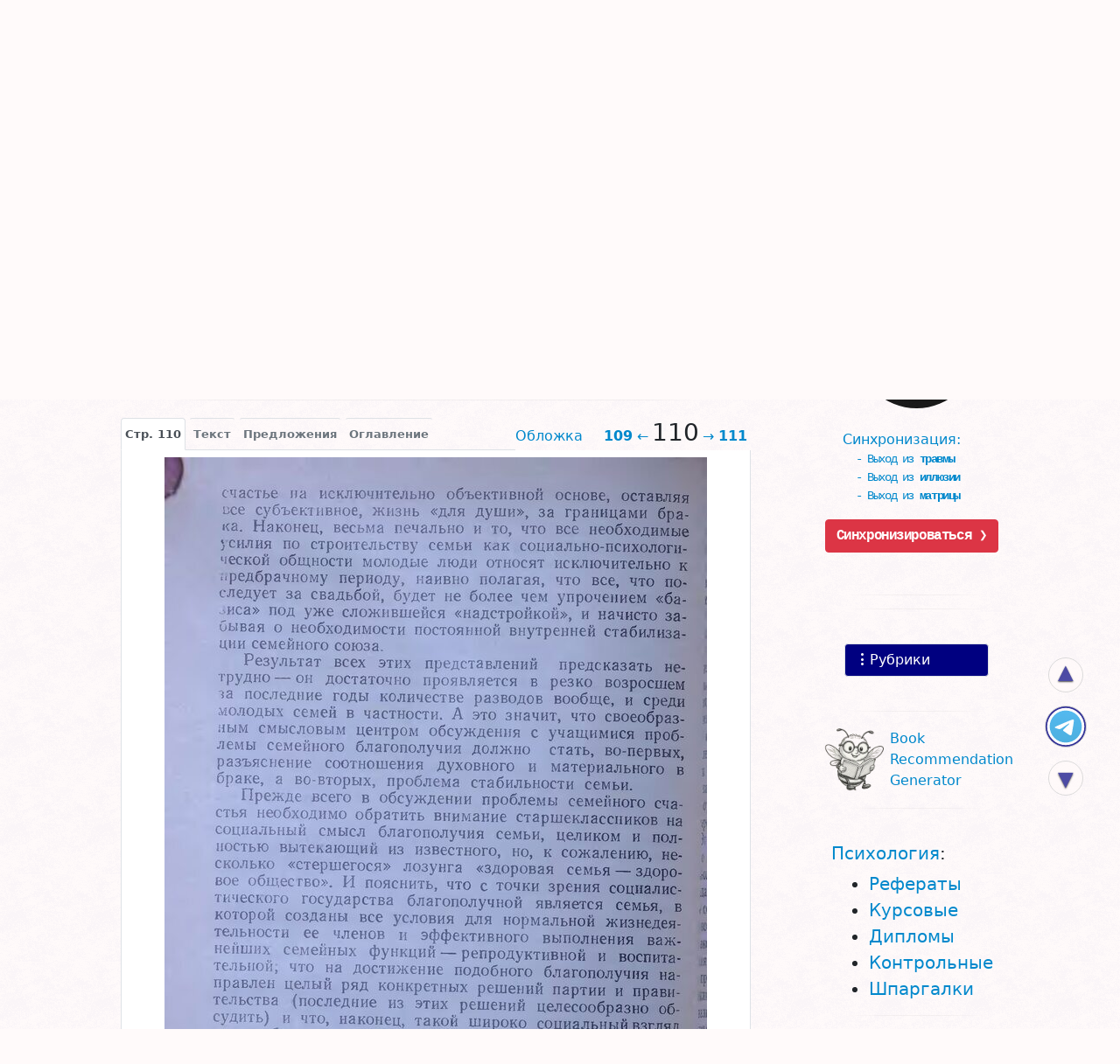

--- FILE ---
content_type: text/html;charset=utf-8
request_url: https://bookap.info/book/kovalev_psiholoriya_sovremennoy_semi_1988/bypage/110
body_size: 26840
content:
<!DOCTYPE html><html lang="ru">
<head>
<base href="//bookap.info">
<link rel="apple-touch-icon" sizes="180x180" href="/apple-touch-icon.png">
<link rel="icon" type="image/png" sizes="32x32" href="/favicon-32x32.png">
<link rel="manifest" href="/site.webmanifest">
<link rel="mask-icon" href="/safari-pinned-tab.svg" color="#ffffff">
<meta name="apple-mobile-web-app-title" content="Bookap.info">
<meta name="application-name" content="Bookap.info">
<meta name="msapplication-TileColor" content="#000080">
<meta name="theme-color" content="#ffffff">

<script async="async" src="//cdn.jsdelivr.net/npm/bootstrap@5.1.3/dist/js/bootstrap.bundle.min.js" crossorigin="anonymous"></script>
<link rel="preload" href="//cdn.jsdelivr.net/npm/bootstrap-icons@1.6.1/font/bootstrap-icons.css" as="style" crossorigin="anonymous">    <link rel="preconnect" href="https://cdn.jsdelivr.net" crossorigin="anonymous">
    <link rel="dns-prefetch" href="https://cdn.jsdelivr.net" crossorigin="anonymous">
    <link rel="preconnect" href="https://code.jquery.com" crossorigin="anonymous">
    <link rel="dns-prefetch" href="https://code.jquery.com" crossorigin="anonymous">
    <link rel="preload" href="//cdn.jsdelivr.net/npm/yandex-metrica-watch/tag.js" as="script">
    <link rel="preconnect" href="https://www.googletagmanager.com">
    <link rel="dns-prefetch" href="https://www.googletagmanager.com">
    <link rel="preload" href="//www.googletagmanager.com/gtm.js?id=GTM-MF745B" as="script">
    <link rel="preload" href="//cdn.jsdelivr.net/npm/bootstrap@5.1.3/dist/css/bootstrap.min.css" as="style" crossorigin="anonymous">
    <link rel="stylesheet" href="//cdn.jsdelivr.net/npm/bootstrap@5.1.3/dist/css/bootstrap.min.css" crossorigin="anonymous">
    <link rel="preload" href="//code.jquery.com/jquery-3.6.0.min.js" as="script" crossorigin="anonymous">
    <script src="//code.jquery.com/jquery-3.6.0.min.js" crossorigin="anonymous"></script>
    <link href="//bookap.info/book/kovalev_psiholoriya_sovremennoy_semi_1988/bypage/110" rel="canonical" >
<link href="/styles/main.css?2b31cc" media="screen" rel="stylesheet" type="text/css" >
<link href="/styles/book.css?6c2cd5" media="screen" rel="stylesheet" type="text/css" >
<link href="/styles/bypage.css?6c2cd5" media="screen" rel="stylesheet" type="text/css" >
<link href="//bookap.info/favicon.ico" rel="icon" type="image/png" sizes="180x180" >
<link href="//bookap.info/favicon.svg" rel="icon" type="image/svg+xml" sizes="any" >
<link href="//bookap.info/favicon-16x16.png" rel="icon" type="image/png" sizes="16x16" ><title>📖 DJVU. Психолоrия современной семьи. Ковалёв С. В. Страница 110. Читать онлайн djvu - Bookap.info</title><meta name="og:site_name" content="Bookap.info" >
<meta name="og:title" content="Психолоrия современной семьи" >
<meta name="og:image" content="//bookap.info/book/kovalev_psiholoriya_sovremennoy_semi_1988/cover.jpg" >
<meta name="og:image:width" content="1000" >
<meta name="og:image:height" content="1580" >
<meta name="og:image:alt" content="Обложка книги «Психолоrия современной семьи»" >
<meta name="og:type" content="book" >
<meta name="og:book:author:last_name" content="Ковалёв" >
<meta name="og:book:author:first_name" content="Сергей" >
<meta name="keywords" content="djvu психолоrия современной семьи ковалёв страница сергей викторович рубрики" >
<meta name="description" content="📖 Читать &quot;DJVU. Стр.110&quot; Ковалёв С. В." >
<meta name="og:description" content="Читать &quot;DJVU. Стр.110&quot; Ковалёв С. В." >
<meta name="og:url" content="//bookap.info/book/kovalev_psiholoriya_sovremennoy_semi_1988/bypage/110" >
<meta name="viewport" content="width=device-width, initial-scale=1" >
<meta name="HandheldFriendly" content="true" >
<meta name="MobileOptimized" content="width" >
<meta name="fb:app_id" content="149142711818718" >
<meta name="robots" content="index,follow" >
<meta http-equiv="Content-Type" content="text/html; charset=utf-8" >    <style>:root{--bs-primary:#08c;--bs-danger:#c40000;--bs-danger-rgb:196,0,0;--bs-red:red;--bs-orange:#ff6600;--bs-dark:#000080;--bs-light:#fffafa}html,body{min-width:320px !important}body{padding-top:40px;background:snow url('[data-uri]')}.fix{position:fixed}.abs{position:absolute}.alarm{color:var(--bs-danger)}.hide{display:none}.bookap{min-width:320px !important}@media (max-width: 576px){.bookap .navbar-brand{font-size:1em;line-height:0.8rem;letter-spacing:-1px;margin-top:0.6rem !important}}@media (max-width: 576px){.bookap .navbar-text{line-height:0.8rem;font-size:.7em}}.bookap.navbar{background-color:#000080}a,.a,.link{color:var(--bs-primary);text-decoration:none !important;cursor:pointer}a.dark,.a.dark,.link.dark{color:#069 !important}a.dark:hover,.a.dark:hover,.link.dark:hover{color:#f60 !important}a.light,.a.light,.link.light{color:var(--bs-primary) !important}a.light:hover,.a.light:hover,.link.light:hover{color:#f60 !important}a.gold,.a.gold,.link.gold{color:gold}a.orange,.a.orange,.link.orange{color:#f60}a:hover,.a:hover,.link:hover{color:#f60}input{border-radius:2px}input[type=text]:focus,input[type=password]:focus{outline:1px solid gold}.mail{padding-left:26px !important;background:url(/img/email.png) no-repeat 0px center}.offerbox{position:relative}.offeractions{padding-top:1rem}.autohide{position:fixed;top:0;right:0;left:0;width:100%;z-index:1030}.scrolled-down{transform:translateY(-100%);transition:all 0.3s ease-in-out}.scrolled-up{transform:translateY(0);transition:all 0.3s ease-in-out}#modalRubrics{min-width:320px}.link-danger{color:var(--bs-danger)}.link-dark{color:var(--bs-dark)}.card-text{font-size:.95rem}.breadcrumb-item+.breadcrumb-item::before{float:none}.gsc-control{width:300px}.gsc-control div{position:static}.gsc-control-cse,.gsc-control-cse .gsc-table-result{width:100%;font-family:Arial, sans-serif;font-size:13px}.gsc-control-cse div{position:static}form.gsc-search-box{font-size:13px;margin:0 0 4px;width:100%}table.gsc-search-box{border-style:none;border-width:0;border-spacing:0 0;width:100%;margin-bottom:2px}table.gsc-search-box td.gsc-input{position:relative}td.gsc-search-button{width:1%}td.gsc-clear-button{padding-top:4px;width:14px}input.gsc-search-button{margin-left:2px}div.gsc-clear-button{display:flex;width:31px;height:31px;align-items:center;justify-content:center;cursor:pointer;position:absolute;top:0;right:1%;color:darkgray;font-size:20px}#cse-search-box{display:block;text-align:center;width:30%;position:absolute;left:50%;top:4px}#cse-search-box-q,#cse-search-box input[name="q"]{width:86%;float:left;position:relative;top:0;border:1px solid #B1C4D4 !important;border-right:0 !important;outline:none;height:20px;padding:0 6px 0 5px;-moz-border-radius:3px 0 0 3px;-webkit-border-radius:3px;border-radius:3px 0 0 3px}.gsc-input.empty{color:#ccc !important;text-shadow:0 1px 1px #ddd}#cse-search-box .searchButton{height:20px !important;font-weight:bold;border:1px solid #B1C4D4;border-left:0;float:left;background-color:white;-moz-border-radius:0 3px 3px 0;-webkit-border-radius:0;border-radius:0 3px 3px 0}.cse input.gsc-search-button,input.gsc-search-button{font-size:13px !important}#referer-cse-search-form{max-width:450px;margin:auto}#referer-cse-search-form .gsc-search-box{z-index:2;position:relative}.gsc-search-box input.gsc-input{border:1px solid #7E9DB9;padding:4px;width:99%;margin:0;font-size:14px}.gsc-search-box input.gsc-search-button{background-color:lightgray;border:1px solid #333333;color:#333;height:31px;padding:1px 6px}hr{height:1px;width:70% !important}hr.dark,hr.light{height:1px;padding:0;line-height:1px;font-size:1px;margin:15px auto;border:0;overflow:hidden;-moz-box-shadow:inset -35px 0 35px -15px snow,inset 35px 0 35px -15px snow;-webkit-box-shadow:inset -35px 0 35px -15px snow,inset 35px 0 35px -15px snow;box-shadow:inset -35px 0 35px -15px snow,inset 35px 0 35px -15px snow}hr.dark{background:#999}hr.light{background:#ddd}.copyright::before{color:var(--bs-danger);content:"\00A9\00a0"}a.copyright{color:grey}a.copyright:hover{color:#666}.book-cover .copyright{font-size:10px}.goes{position:fixed;top:65%;right:3%}.go-up,.go-down,.go-psy,.go-money{display:none;position:absolute;z-index:999999999;right:calc(3% + 4px);background:var(--bs-light);border:1px solid #ccc;border-radius:28px;cursor:pointer;color:var(--bs-dark);text-align:center;font:normal normal 30px/26px sans-serif;text-shadow:0 1px 2px #000;opacity:.7;padding:3px;margin-bottom:5px;width:40px;height:40px}.go-up:hover,.go-down:hover,.go-psy:hover,.go-money:hover{opacity:1;box-shadow:0 5px 0.5em -1px #666}.go-up:hover::before,.go-down:hover::before,.go-psy:hover::before,.go-money:hover::before{border-left-color:#fff}.go-up{bottom:128px}.go-money{background:url("/img/tg/money.png") center no-repeat;background-size:50px 50px;bottom:65px;opacity:1;width:48px;height:48px;right:3%}.go-psy{background:url('[data-uri]') center no-repeat,url('[data-uri]') center no-repeat;background-size:40px 40px, 50px 50px;bottom:65px;opacity:.8;width:48px;height:48px;right:3%}.go-down{bottom:10px;font:normal normal 30px/33px sans-serif}@media only screen and (max-width: 640px){.go-up,.go-down,.go-psy,.go-money{width:36px;height:36px;right:calc(3% + 6px);font:normal normal 20px/31px sans-serif}.go-up{bottom:163px;line-height:24px}.go-psy,.go-money{right:3%;width:48px;height:48px;bottom:100px;background-size:40px 40px, 50px 50px;opacity:1}.go-money{background-size:50px 50px;bottom:100px}.go-down{bottom:50px;font:normal normal 20px/28px sans-serif}}
</style>
</head>

<body class="container-xl">
<div class="mb-1 mt-3 row d-flex" role="navigation">
    <div class="col justify-content-center d-flex flex-row flex-nowrap p-0">
        <div class="nav-letters__title d-flex pt-2 align-items-start justify-content-end text-end me-2
            ">
            Автор
        </div>
        <nav class="nav nav-letters__shadow flex-row flex-nowrap overflow-auto pb-2">
            <a href="//bookap.info/catalog/author/%D0%90/1" class="nav-letters__letter me-1 orange">А</a><a href="//bookap.info/catalog/author/%D0%91/1" class="nav-letters__letter me-1 orange">Б</a><a href="//bookap.info/catalog/author/%D0%92/1" class="nav-letters__letter me-1 orange">В</a><a href="//bookap.info/catalog/author/%D0%93/1" class="nav-letters__letter me-1 orange">Г</a><a href="//bookap.info/catalog/author/%D0%94/1" class="nav-letters__letter me-1 orange">Д</a><a href="//bookap.info/catalog/author/%D0%95/1" class="nav-letters__letter me-1 orange">Е</a><span class="nav-letters__letter me-1 nav-letters__letter--noactive">Ё</span><a href="//bookap.info/catalog/author/%D0%96/1" class="nav-letters__letter me-1 orange">Ж</a><a href="//bookap.info/catalog/author/%D0%97/1" class="nav-letters__letter me-1 orange">З</a><a href="//bookap.info/catalog/author/%D0%98/1" class="nav-letters__letter me-1 orange">И</a><a href="//bookap.info/catalog/author/%D0%99/1" class="nav-letters__letter me-1 orange">Й</a><a href="//bookap.info/catalog/author/%D0%9A/1" class="nav-letters__letter me-1 orange">К</a><a href="//bookap.info/catalog/author/%D0%9B/1" class="nav-letters__letter me-1 orange">Л</a><a href="//bookap.info/catalog/author/%D0%9C/1" class="nav-letters__letter me-1 orange">М</a><a href="//bookap.info/catalog/author/%D0%9D/1" class="nav-letters__letter me-1 orange">Н</a><a href="//bookap.info/catalog/author/%D0%9E/1" class="nav-letters__letter me-1 orange">О</a><a href="//bookap.info/catalog/author/%D0%9F/1" class="nav-letters__letter me-1 orange">П</a><a href="//bookap.info/catalog/author/%D0%A0/1" class="nav-letters__letter me-1 orange">Р</a><a href="//bookap.info/catalog/author/%D0%A1/1" class="nav-letters__letter me-1 orange">С</a><a href="//bookap.info/catalog/author/%D0%A2/1" class="nav-letters__letter me-1 orange">Т</a><a href="//bookap.info/catalog/author/%D0%A3/1" class="nav-letters__letter me-1 orange">У</a><a href="//bookap.info/catalog/author/%D0%A4/1" class="nav-letters__letter me-1 orange">Ф</a><a href="//bookap.info/catalog/author/%D0%A5/1" class="nav-letters__letter me-1 orange">Х</a><a href="//bookap.info/catalog/author/%D0%A6/1" class="nav-letters__letter me-1 orange">Ц</a><a href="//bookap.info/catalog/author/%D0%A7/1" class="nav-letters__letter me-1 orange">Ч</a><a href="//bookap.info/catalog/author/%D0%A8/1" class="nav-letters__letter me-1 orange">Ш</a><a href="//bookap.info/catalog/author/%D0%A9/1" class="nav-letters__letter me-1 orange">Щ</a><a href="//bookap.info/catalog/author/%D0%AD/1" class="nav-letters__letter me-1 orange">Э</a><a href="//bookap.info/catalog/author/%D0%AE/1" class="nav-letters__letter me-1 orange">Ю</a><a href="//bookap.info/catalog/author/%D0%AF/1" class="nav-letters__letter me-1 orange">Я</a><span class="nav-letter__another nav-letters__letter--noactive">Другие</span>
        </nav>
    </div>

    <div class="col my-1 justify-content-center d-flex flex-row flex-nowrap p-0" role="navigation">
        <div class="nav-letters__title d-flex pt-1 align-items-start justify-content-end text-end me-2
            ">
            <span><span style="position: relative;right:-4px;">Назва-</span><br>ние</span>
        </div>
        <nav class="nav nav-letters__shadow flex-row flex-nowrap overflow-auto pb-2">
            <a href="//bookap.info/catalog/title/%D0%90/1" class="nav-letters__letter me-1 orange">А</a><a href="//bookap.info/catalog/title/%D0%91/1" class="nav-letters__letter me-1 orange">Б</a><a href="//bookap.info/catalog/title/%D0%92/1" class="nav-letters__letter me-1 orange">В</a><a href="//bookap.info/catalog/title/%D0%93/1" class="nav-letters__letter me-1 orange">Г</a><a href="//bookap.info/catalog/title/%D0%94/1" class="nav-letters__letter me-1 orange">Д</a><a href="//bookap.info/catalog/title/%D0%95/1" class="nav-letters__letter me-1 orange">Е</a><span class="nav-letters__letter me-1 nav-letters__letter--noactive ">Ё</span><a href="//bookap.info/catalog/title/%D0%96/1" class="nav-letters__letter me-1 orange">Ж</a><a href="//bookap.info/catalog/title/%D0%97/1" class="nav-letters__letter me-1 orange">З</a><a href="//bookap.info/catalog/title/%D0%98/1" class="nav-letters__letter me-1 orange">И</a><span class="nav-letters__letter me-1 nav-letters__letter--noactive ">Й</span><a href="//bookap.info/catalog/title/%D0%9A/1" class="nav-letters__letter me-1 orange">К</a><a href="//bookap.info/catalog/title/%D0%9B/1" class="nav-letters__letter me-1 orange">Л</a><a href="//bookap.info/catalog/title/%D0%9C/1" class="nav-letters__letter me-1 orange">М</a><a href="//bookap.info/catalog/title/%D0%9D/1" class="nav-letters__letter me-1 orange">Н</a><a href="//bookap.info/catalog/title/%D0%9E/1" class="nav-letters__letter me-1 orange">О</a><a href="//bookap.info/catalog/title/%D0%9F/1" class="nav-letters__letter me-1 orange">П</a><a href="//bookap.info/catalog/title/%D0%A0/1" class="nav-letters__letter me-1 orange">Р</a><a href="//bookap.info/catalog/title/%D0%A1/1" class="nav-letters__letter me-1 orange">С</a><a href="//bookap.info/catalog/title/%D0%A2/1" class="nav-letters__letter me-1 orange">Т</a><a href="//bookap.info/catalog/title/%D0%A3/1" class="nav-letters__letter me-1 orange">У</a><a href="//bookap.info/catalog/title/%D0%A4/1" class="nav-letters__letter me-1 orange">Ф</a><a href="//bookap.info/catalog/title/%D0%A5/1" class="nav-letters__letter me-1 orange">Х</a><a href="//bookap.info/catalog/title/%D0%A6/1" class="nav-letters__letter me-1 orange">Ц</a><a href="//bookap.info/catalog/title/%D0%A7/1" class="nav-letters__letter me-1 orange">Ч</a><a href="//bookap.info/catalog/title/%D0%A8/1" class="nav-letters__letter me-1 orange">Ш</a><span class="nav-letters__letter me-1 nav-letters__letter--noactive ">Щ</span><a href="//bookap.info/catalog/title/%D0%AD/1" class="nav-letters__letter me-1 orange">Э</a><a href="//bookap.info/catalog/title/%D0%AE/1" class="nav-letters__letter me-1 orange">Ю</a><a href="//bookap.info/catalog/title/%D0%AF/1" class="nav-letters__letter me-1 orange">Я</a><a href="//bookap.info/catalog/title/other/1" class="another">Другие</a>

        </nav>
    </div>
</div>



<div class="my-4 mt-3" id="referer-cse-search-form" role="search">
    <form class="gsc-search-box" accept-charset="utf-8" action="/search/">
        <table cellspacing="0" cellpadding="0" class="gsc-search-box">
            <tbody>
            <tr>
                <td class="gsc-input">
                    <input autocomplete="off" type="text" size="10"
                         class="gsc-input" name="q" title="поиск"
                         placeholder="Книга, автор или текст"
                    >
                    <div class="gsc-clear-button" title="удалить результаты">×</div>
                </td>
                <td class="gsc-search-button">
                    <input type="submit" value="Поиск"
                           class="gsc-search-button" title="поиск">
                </td>
            </tr>
            </tbody>
        </table>
    </form>
</div>

    <div class="row justify-content-center">
        <div class="col-12 col-md-8 col-lg-9 px-1 px-sm-2"><nav class="breadcrumb-wrapper mb-3 d-flex flex-nowrap flex-row small"><ol class="breadcrumb m-0 me-4 me-sm-5 flex-row flex-nowrap" style="--bs-breadcrumb-divider:'>';">
    <li class="breadcrumb-item"><a href="" title="Перейти на главную страницу">Главная</a></li><li class="breadcrumb-item"><a href="/r/inbox" title="Перейти в рубрику &#171;Без рубрики&#187;">В обработке</a></li><li style="position:relative;top:4px;">&#160;&#8628;</li></ol>
</nav><div id="book"><!--noindex--><script src="https://yastatic.net/share2/share.js" async></script><div class="text-center my-2"><div class="ya-share2 d-inline-block ms-3 float-sm-end" data-url="https://bookap.info/book/kovalev_psiholoriya_sovremennoy_semi_1988/" data-image="https://bookap.info/favicon.svg" data-services="vkontakte,facebook,whatsapp,viber,telegram,odnoklassniki,twitter,skype,moimir,evernote,collections,reddit,tumblr" data-limit="6" data-copy="first" data-size="s" data-lang="ru" data-curtain></div></div><!--/noindex--><header>
    <h1 class="h4 mt-0 mb-3 text-center"><a href="//bookap.info/book/kovalev_psiholoriya_sovremennoy_semi_1988/" class="alarm">Психолоrия современной семьи</a><span class="h6 mt-2 d-block"><span class="text-nowrap link-secondary" itemprop="author">Сергей Ковалёв</span>
    (<b class="text-nowrap">DJVU,
        <span class="text-black">стр. 110</span></b>)</span>
    </h1>
</header>
<div class="text-danger text-center"><b>Внимание!!!<br>Книга не проверена модератором!</b></div><br><div class="book-menu text-center"><a href="/book/kovalev_psiholoriya_sovremennoy_semi_1988/" class="bt" role="button" title="Подробно о книге" >Подробнее</a><span class="bt" role="button" onclick="$('.book-about').toggle();$(this).toggleClass('b');return false;" title="Показать/спрятать аннотацию">Аннотация</span><a href="/book/kovalev_psiholoriya_sovremennoy_semi_1988/buy" id="buy"
         class="bt"
         title="Где купить «Психолоrия современной семьи»"
        >Где купить? &rarr;</a></div><div class="book-about card border-0" style="display:none">
    <div><div class="book-cover text-center pb-1 book-cover--small float-sm-start p-2 pt-0"><a rel="nofollow" class="copyright" href="/copyright/">Правообладателям</a><img src="//bookap.info/book/kovalev_psiholoriya_sovremennoy_semi_1988/cover-small.jpg"
               class="card-img-top mb-1"
               decoding="async"
               itemprop="thumbnailUrl"
               alt="Психолоrия современной семьи, Ковалёв Сергей" loading="lazy">
</div>


<div class="card-body pt-0"><div itemprop="description" class="card-text book-about__annotation"><p>#Психотерапия/Семейная психотерапия</p>
</div></div>
    </div>
</div>

<hr class="dark">

<div id="bookByPage"><nav class="text-end float-sm-end pe-1 fs-6" role="navigation"><a class="me-4 d-none d-lg-inline" href="//bookap.info/book/kovalev_psiholoriya_sovremennoy_semi_1988/bypage/#o">Обложка</a><a href="//bookap.info/book/kovalev_psiholoriya_sovremennoy_semi_1988/bypage/109"><b>109</b>&#160;&larr;</a><h2 class="d-inline px-1 fs-3">110</h2><a href="//bookap.info/book/kovalev_psiholoriya_sovremennoy_semi_1988/bypage/111">&rarr;&#160;<b>111</b></a></nav><ul class="nav nav-tabs d-flex flex-nowrap justify-content-end justify-content-sm-start" role="tablist"><li class="nav-item me-1 order-last order-sm-first" role="presentation" onclick="$.cookie('bypages','page')">
                <button class="nav-link border-top rounded-top link-secondary px-1 active" type="button"
                   id="tab-page"
                   data-bs-toggle="tab"
                   data-bs-target="#panel-page"
                   aria-controls="panel-page"
                   aria-selected="true"
                >Стр. 110</button></li><li class="nav-item me-1 order-2 order-sm-1" role="presentation" onclick="$.cookie('bypages','text')">
                <button class="nav-link border-top rounded-top link-secondary px-1" role="tab" type="button"
                   id="tab-text"
                   data-bs-toggle="tab"
                   data-bs-target="#panel-text"
                   aria-controls="panel-text"
                   aria-selected="false"
                >Текст</button></li><li class="nav-item me-1 order-1 order-sm-1" role="presentation">
            <button class="nav-link border-top rounded-top link-secondary px-1" role="tab" type="button"
                    id="tab-buy"
                    data-bs-toggle="tab"
                    data-bs-target="#panel-buy"
                    aria-controls="panel-buy"
                    aria-selected="false"
            >Предложения</button></li>            <li class="nav-item me-1 order-0 order-sm-3" role="presentation">
                <button class="nav-link border-top rounded-top link-secondary px-1" type="button"
                   id="tab-toc"
                   data-bs-toggle="tab"
                   data-bs-target="#panel-toc"
                   aria-controls="panel-toc"
                   aria-selected="false"
                >Оглавление</button>
            </li>
            </ul>


    <div class="tab-content">

        <main class="tab tab-pane fade text-center clearfix p-2 show active"
             id="panel-page" role="tabpanel"
             aria-labelledby="tab-page"><img alt="📖 DJVU. Психолоrия современной семьи. Ковалёв С. В. Страница 110. Читать онлайн djvu" src="//bookap.info/book/kovalev_psiholoriya_sovremennoy_semi_1988/bypage/110.jpg" decoding="async" loading="lazy">        </main>
        <aside class="tab tab-pane fade book__page overflow-hidden" id="panel-text" role="tabpanel"><p>в</p>

<p>счастье на исключительно объективной основе, оставляя h
cee субъект HBHOE, жнзнь «для души», за границами бра- |
ка. Наконец, весьма печально и то, что все необходимые ‘|
усилия по строительству семьи как социально-психологи- |
ческой общности молодые люди относят исключительно к
«редбрачному периоду, наивно полагая, что все, что по- |
следует за свадьбой, будет не более чем упрочением «ба- |
иса» под уже сложившейся «надстройкой», и начисто заосывая о необходимости постоянной внутренней стабилиза- |
ции семейного союза. i} !</p>

<p>Результат всех этих представлений предсказать не- |}
TPYAHO — он достаточно проявляется в резко возросшем |
за последние годы количестве разводов вообще, и среди |
чолодых семей в частности. А это значит, что своеобраз- #
ным смысловым центром обсуждения с учащимися проб- |
лемы семейного благополучия должно — стать, во-первых, I
разъяснение соотношения духовного и материального в ;
браке, а во-вторых, проблема стабильности семьи. Г</p>

<p>Прежде всего в обсуждении проблемы семейного сча- |
стья несбходимо обратить внимание старшекласспиков на
социальный смысл благополучия семьи, целиком и пол- }
ностью вытекающий из известного, но, к сожалению, Heсколько «стершегося» лозунга «здоровая семья — здоро- 4
Boe обнхесгво». И пояснить, что с точки зрения социалис- д
тического государства благополучной является семья, B ц
которой созданы все условия для нормальной жизнедея- д
тельности её членов и эффективного выполнения важ- i
ненших семейных функций — репродуктивной и ВвОоСсПИТа- й
тельной, что на достижение подобного благополучия на- Ц
правлен целый ряд конкретных решений партии и прави- g
тельства (последние из этих решений целесообразно обсудить) и что, наконец, такой широко социальный взгляд
на проблему семейного счастья ни в чем основном не
расходится с субъективными взглядами и воззрениями по
этому поводу</p>

<p>Последняя мысль, безусловно, потребует разъяснений,
поскольк” в большинстве своем романтически настроен- &
вым юношам и девушкам социальный смысл семейного</p>

<p>wu
благополучия может показаться излишне утилитарным H |
не вполне соответствующим их собственным возвышенио- 2
практическим — представлениям о любви, семье п браке.</p>

<p>В связи с этим нелишним будет рассказать старшекласс- Ж,
иикам о том, что советские социологи, вплотную  заняв- в;
шись проблемой семейного благополучия, определили 4
одиннадцать его — условий: взанмопонимание — между пи</p>

<p style="text-align:right">108</p></aside><div class="tab tab-pane fade"
               id="panel-toc" role="tabpanel" aria-labelledby="tab-toc">
            <div class="row m-0">
                <h3 class="h4 my-3 text-center">Оглавление</h3>
                <div class="col-5 col-sm-7 p-1 p-sm-4">
                    <img alt="Обложка. Ковалёв, &quot;Психолоrия современной семьи&quot;" decoding="async" loading="lazy" src="//bookap.info/book/kovalev_psiholoriya_sovremennoy_semi_1988/bypage/cover.jpg">
                </div>
                <nav class="col-7 col-sm-5 p-0 text-center">
                    <ul class="text-start d-inline-block ps-3">
                        <li><a href="//bookap.info/book/kovalev_psiholoriya_sovremennoy_semi_1988/bypage/#o"
                                >Обложка</a></li><li><a href="#1 - 10" class="pages-menu">Страницы 1-10</a><ul  class="hide"><li><a  href="//bookap.info/book/kovalev_psiholoriya_sovremennoy_semi_1988/bypage/1">Страница 1</a></li><li><a  href="//bookap.info/book/kovalev_psiholoriya_sovremennoy_semi_1988/bypage/2">Страница 2</a></li><li><a  href="//bookap.info/book/kovalev_psiholoriya_sovremennoy_semi_1988/bypage/3">Страница 3</a></li><li><a  href="//bookap.info/book/kovalev_psiholoriya_sovremennoy_semi_1988/bypage/4">Страница 4</a></li><li><a  href="//bookap.info/book/kovalev_psiholoriya_sovremennoy_semi_1988/bypage/5">Страница 5</a></li><li><a  href="//bookap.info/book/kovalev_psiholoriya_sovremennoy_semi_1988/bypage/6">Страница 6</a></li><li><a  href="//bookap.info/book/kovalev_psiholoriya_sovremennoy_semi_1988/bypage/7">Страница 7</a></li><li><a  href="//bookap.info/book/kovalev_psiholoriya_sovremennoy_semi_1988/bypage/8">Страница 8</a></li><li><a  href="//bookap.info/book/kovalev_psiholoriya_sovremennoy_semi_1988/bypage/9">Страница 9</a></li><li><a  href="//bookap.info/book/kovalev_psiholoriya_sovremennoy_semi_1988/bypage/10">Страница 10</a></li></ul></li><li><a href="#11 - 20" class="pages-menu">Страницы 11-20</a><ul  class="hide"><li><a  href="//bookap.info/book/kovalev_psiholoriya_sovremennoy_semi_1988/bypage/11">Страница 11</a></li><li><a  href="//bookap.info/book/kovalev_psiholoriya_sovremennoy_semi_1988/bypage/12">Страница 12</a></li><li><a  href="//bookap.info/book/kovalev_psiholoriya_sovremennoy_semi_1988/bypage/13">Страница 13</a></li><li><a  href="//bookap.info/book/kovalev_psiholoriya_sovremennoy_semi_1988/bypage/14">Страница 14</a></li><li><a  href="//bookap.info/book/kovalev_psiholoriya_sovremennoy_semi_1988/bypage/15">Страница 15</a></li><li><a  href="//bookap.info/book/kovalev_psiholoriya_sovremennoy_semi_1988/bypage/16">Страница 16</a></li><li><a  href="//bookap.info/book/kovalev_psiholoriya_sovremennoy_semi_1988/bypage/17">Страница 17</a></li><li><a  href="//bookap.info/book/kovalev_psiholoriya_sovremennoy_semi_1988/bypage/18">Страница 18</a></li><li><a  href="//bookap.info/book/kovalev_psiholoriya_sovremennoy_semi_1988/bypage/19">Страница 19</a></li><li><a  href="//bookap.info/book/kovalev_psiholoriya_sovremennoy_semi_1988/bypage/20">Страница 20</a></li></ul></li><li><a href="#21 - 30" class="pages-menu">Страницы 21-30</a><ul  class="hide"><li><a  href="//bookap.info/book/kovalev_psiholoriya_sovremennoy_semi_1988/bypage/21">Страница 21</a></li><li><a  href="//bookap.info/book/kovalev_psiholoriya_sovremennoy_semi_1988/bypage/22">Страница 22</a></li><li><a  href="//bookap.info/book/kovalev_psiholoriya_sovremennoy_semi_1988/bypage/23">Страница 23</a></li><li><a  href="//bookap.info/book/kovalev_psiholoriya_sovremennoy_semi_1988/bypage/24">Страница 24</a></li><li><a  href="//bookap.info/book/kovalev_psiholoriya_sovremennoy_semi_1988/bypage/25">Страница 25</a></li><li><a  href="//bookap.info/book/kovalev_psiholoriya_sovremennoy_semi_1988/bypage/26">Страница 26</a></li><li><a  href="//bookap.info/book/kovalev_psiholoriya_sovremennoy_semi_1988/bypage/27">Страница 27</a></li><li><a  href="//bookap.info/book/kovalev_psiholoriya_sovremennoy_semi_1988/bypage/28">Страница 28</a></li><li><a  href="//bookap.info/book/kovalev_psiholoriya_sovremennoy_semi_1988/bypage/29">Страница 29</a></li><li><a  href="//bookap.info/book/kovalev_psiholoriya_sovremennoy_semi_1988/bypage/30">Страница 30</a></li></ul></li><li><a href="#31 - 40" class="pages-menu">Страницы 31-40</a><ul  class="hide"><li><a  href="//bookap.info/book/kovalev_psiholoriya_sovremennoy_semi_1988/bypage/31">Страница 31</a></li><li><a  href="//bookap.info/book/kovalev_psiholoriya_sovremennoy_semi_1988/bypage/32">Страница 32</a></li><li><a  href="//bookap.info/book/kovalev_psiholoriya_sovremennoy_semi_1988/bypage/33">Страница 33</a></li><li><a  href="//bookap.info/book/kovalev_psiholoriya_sovremennoy_semi_1988/bypage/34">Страница 34</a></li><li><a  href="//bookap.info/book/kovalev_psiholoriya_sovremennoy_semi_1988/bypage/35">Страница 35</a></li><li><a  href="//bookap.info/book/kovalev_psiholoriya_sovremennoy_semi_1988/bypage/36">Страница 36</a></li><li><a  href="//bookap.info/book/kovalev_psiholoriya_sovremennoy_semi_1988/bypage/37">Страница 37</a></li><li><a  href="//bookap.info/book/kovalev_psiholoriya_sovremennoy_semi_1988/bypage/38">Страница 38</a></li><li><a  href="//bookap.info/book/kovalev_psiholoriya_sovremennoy_semi_1988/bypage/39">Страница 39</a></li><li><a  href="//bookap.info/book/kovalev_psiholoriya_sovremennoy_semi_1988/bypage/40">Страница 40</a></li></ul></li><li><a href="#41 - 50" class="pages-menu">Страницы 41-50</a><ul  class="hide"><li><a  href="//bookap.info/book/kovalev_psiholoriya_sovremennoy_semi_1988/bypage/41">Страница 41</a></li><li><a  href="//bookap.info/book/kovalev_psiholoriya_sovremennoy_semi_1988/bypage/42">Страница 42</a></li><li><a  href="//bookap.info/book/kovalev_psiholoriya_sovremennoy_semi_1988/bypage/43">Страница 43</a></li><li><a  href="//bookap.info/book/kovalev_psiholoriya_sovremennoy_semi_1988/bypage/44">Страница 44</a></li><li><a  href="//bookap.info/book/kovalev_psiholoriya_sovremennoy_semi_1988/bypage/45">Страница 45</a></li><li><a  href="//bookap.info/book/kovalev_psiholoriya_sovremennoy_semi_1988/bypage/46">Страница 46</a></li><li><a  href="//bookap.info/book/kovalev_psiholoriya_sovremennoy_semi_1988/bypage/47">Страница 47</a></li><li><a  href="//bookap.info/book/kovalev_psiholoriya_sovremennoy_semi_1988/bypage/48">Страница 48</a></li><li><a  href="//bookap.info/book/kovalev_psiholoriya_sovremennoy_semi_1988/bypage/49">Страница 49</a></li><li><a  href="//bookap.info/book/kovalev_psiholoriya_sovremennoy_semi_1988/bypage/50">Страница 50</a></li></ul></li><li><a href="#51 - 60" class="pages-menu">Страницы 51-60</a><ul  class="hide"><li><a  href="//bookap.info/book/kovalev_psiholoriya_sovremennoy_semi_1988/bypage/51">Страница 51</a></li><li><a  href="//bookap.info/book/kovalev_psiholoriya_sovremennoy_semi_1988/bypage/52">Страница 52</a></li><li><a  href="//bookap.info/book/kovalev_psiholoriya_sovremennoy_semi_1988/bypage/53">Страница 53</a></li><li><a  href="//bookap.info/book/kovalev_psiholoriya_sovremennoy_semi_1988/bypage/54">Страница 54</a></li><li><a  href="//bookap.info/book/kovalev_psiholoriya_sovremennoy_semi_1988/bypage/55">Страница 55</a></li><li><a  href="//bookap.info/book/kovalev_psiholoriya_sovremennoy_semi_1988/bypage/56">Страница 56</a></li><li><a  href="//bookap.info/book/kovalev_psiholoriya_sovremennoy_semi_1988/bypage/57">Страница 57</a></li><li><a  href="//bookap.info/book/kovalev_psiholoriya_sovremennoy_semi_1988/bypage/58">Страница 58</a></li><li><a  href="//bookap.info/book/kovalev_psiholoriya_sovremennoy_semi_1988/bypage/59">Страница 59</a></li><li><a  href="//bookap.info/book/kovalev_psiholoriya_sovremennoy_semi_1988/bypage/60">Страница 60</a></li></ul></li><li><a href="#61 - 70" class="pages-menu">Страницы 61-70</a><ul  class="hide"><li><a  href="//bookap.info/book/kovalev_psiholoriya_sovremennoy_semi_1988/bypage/61">Страница 61</a></li><li><a  href="//bookap.info/book/kovalev_psiholoriya_sovremennoy_semi_1988/bypage/62">Страница 62</a></li><li><a  href="//bookap.info/book/kovalev_psiholoriya_sovremennoy_semi_1988/bypage/63">Страница 63</a></li><li><a  href="//bookap.info/book/kovalev_psiholoriya_sovremennoy_semi_1988/bypage/64">Страница 64</a></li><li><a  href="//bookap.info/book/kovalev_psiholoriya_sovremennoy_semi_1988/bypage/65">Страница 65</a></li><li><a  href="//bookap.info/book/kovalev_psiholoriya_sovremennoy_semi_1988/bypage/66">Страница 66</a></li><li><a  href="//bookap.info/book/kovalev_psiholoriya_sovremennoy_semi_1988/bypage/67">Страница 67</a></li><li><a  href="//bookap.info/book/kovalev_psiholoriya_sovremennoy_semi_1988/bypage/68">Страница 68</a></li><li><a  href="//bookap.info/book/kovalev_psiholoriya_sovremennoy_semi_1988/bypage/69">Страница 69</a></li><li><a  href="//bookap.info/book/kovalev_psiholoriya_sovremennoy_semi_1988/bypage/70">Страница 70</a></li></ul></li><li><a href="#71 - 80" class="pages-menu">Страницы 71-80</a><ul  class="hide"><li><a  href="//bookap.info/book/kovalev_psiholoriya_sovremennoy_semi_1988/bypage/71">Страница 71</a></li><li><a  href="//bookap.info/book/kovalev_psiholoriya_sovremennoy_semi_1988/bypage/72">Страница 72</a></li><li><a  href="//bookap.info/book/kovalev_psiholoriya_sovremennoy_semi_1988/bypage/73">Страница 73</a></li><li><a  href="//bookap.info/book/kovalev_psiholoriya_sovremennoy_semi_1988/bypage/74">Страница 74</a></li><li><a  href="//bookap.info/book/kovalev_psiholoriya_sovremennoy_semi_1988/bypage/75">Страница 75</a></li><li><a  href="//bookap.info/book/kovalev_psiholoriya_sovremennoy_semi_1988/bypage/76">Страница 76</a></li><li><a  href="//bookap.info/book/kovalev_psiholoriya_sovremennoy_semi_1988/bypage/77">Страница 77</a></li><li><a  href="//bookap.info/book/kovalev_psiholoriya_sovremennoy_semi_1988/bypage/78">Страница 78</a></li><li><a  href="//bookap.info/book/kovalev_psiholoriya_sovremennoy_semi_1988/bypage/79">Страница 79</a></li><li><a  href="//bookap.info/book/kovalev_psiholoriya_sovremennoy_semi_1988/bypage/80">Страница 80</a></li></ul></li><li><a href="#81 - 90" class="pages-menu">Страницы 81-90</a><ul  class="hide"><li><a  href="//bookap.info/book/kovalev_psiholoriya_sovremennoy_semi_1988/bypage/81">Страница 81</a></li><li><a  href="//bookap.info/book/kovalev_psiholoriya_sovremennoy_semi_1988/bypage/82">Страница 82</a></li><li><a  href="//bookap.info/book/kovalev_psiholoriya_sovremennoy_semi_1988/bypage/83">Страница 83</a></li><li><a  href="//bookap.info/book/kovalev_psiholoriya_sovremennoy_semi_1988/bypage/84">Страница 84</a></li><li><a  href="//bookap.info/book/kovalev_psiholoriya_sovremennoy_semi_1988/bypage/85">Страница 85</a></li><li><a  href="//bookap.info/book/kovalev_psiholoriya_sovremennoy_semi_1988/bypage/86">Страница 86</a></li><li><a  href="//bookap.info/book/kovalev_psiholoriya_sovremennoy_semi_1988/bypage/87">Страница 87</a></li><li><a  href="//bookap.info/book/kovalev_psiholoriya_sovremennoy_semi_1988/bypage/88">Страница 88</a></li><li><a  href="//bookap.info/book/kovalev_psiholoriya_sovremennoy_semi_1988/bypage/89">Страница 89</a></li><li><a  href="//bookap.info/book/kovalev_psiholoriya_sovremennoy_semi_1988/bypage/90">Страница 90</a></li></ul></li><li><a href="#91 - 100" class="pages-menu">Страницы 91-100</a><ul  class="hide"><li><a  href="//bookap.info/book/kovalev_psiholoriya_sovremennoy_semi_1988/bypage/91">Страница 91</a></li><li><a  href="//bookap.info/book/kovalev_psiholoriya_sovremennoy_semi_1988/bypage/92">Страница 92</a></li><li><a  href="//bookap.info/book/kovalev_psiholoriya_sovremennoy_semi_1988/bypage/93">Страница 93</a></li><li><a  href="//bookap.info/book/kovalev_psiholoriya_sovremennoy_semi_1988/bypage/94">Страница 94</a></li><li><a  href="//bookap.info/book/kovalev_psiholoriya_sovremennoy_semi_1988/bypage/95">Страница 95</a></li><li><a  href="//bookap.info/book/kovalev_psiholoriya_sovremennoy_semi_1988/bypage/96">Страница 96</a></li><li><a  href="//bookap.info/book/kovalev_psiholoriya_sovremennoy_semi_1988/bypage/97">Страница 97</a></li><li><a  href="//bookap.info/book/kovalev_psiholoriya_sovremennoy_semi_1988/bypage/98">Страница 98</a></li><li><a  href="//bookap.info/book/kovalev_psiholoriya_sovremennoy_semi_1988/bypage/99">Страница 99</a></li><li><a  href="//bookap.info/book/kovalev_psiholoriya_sovremennoy_semi_1988/bypage/100">Страница 100</a></li></ul></li><li><a href="#101 - 110" class="pages-menu">Страницы 101-110</a><ul ><li><a  href="//bookap.info/book/kovalev_psiholoriya_sovremennoy_semi_1988/bypage/101">Страница 101</a></li><li><a  href="//bookap.info/book/kovalev_psiholoriya_sovremennoy_semi_1988/bypage/102">Страница 102</a></li><li><a  href="//bookap.info/book/kovalev_psiholoriya_sovremennoy_semi_1988/bypage/103">Страница 103</a></li><li><a  href="//bookap.info/book/kovalev_psiholoriya_sovremennoy_semi_1988/bypage/104">Страница 104</a></li><li><a  href="//bookap.info/book/kovalev_psiholoriya_sovremennoy_semi_1988/bypage/105">Страница 105</a></li><li><a  href="//bookap.info/book/kovalev_psiholoriya_sovremennoy_semi_1988/bypage/106">Страница 106</a></li><li><a  href="//bookap.info/book/kovalev_psiholoriya_sovremennoy_semi_1988/bypage/107">Страница 107</a></li><li><a  href="//bookap.info/book/kovalev_psiholoriya_sovremennoy_semi_1988/bypage/108">Страница 108</a></li><li><a  href="//bookap.info/book/kovalev_psiholoriya_sovremennoy_semi_1988/bypage/109">Страница 109</a></li><li><a  class="fw-bold" href="//bookap.info/book/kovalev_psiholoriya_sovremennoy_semi_1988/bypage/110">Страница 110</a></li></ul></li><li><a href="#111 - 120" class="pages-menu">Страницы 111-120</a><ul  class="hide"><li><a  href="//bookap.info/book/kovalev_psiholoriya_sovremennoy_semi_1988/bypage/111">Страница 111</a></li><li><a  href="//bookap.info/book/kovalev_psiholoriya_sovremennoy_semi_1988/bypage/112">Страница 112</a></li><li><a  href="//bookap.info/book/kovalev_psiholoriya_sovremennoy_semi_1988/bypage/113">Страница 113</a></li><li><a  href="//bookap.info/book/kovalev_psiholoriya_sovremennoy_semi_1988/bypage/114">Страница 114</a></li><li><a  href="//bookap.info/book/kovalev_psiholoriya_sovremennoy_semi_1988/bypage/115">Страница 115</a></li><li><a  href="//bookap.info/book/kovalev_psiholoriya_sovremennoy_semi_1988/bypage/116">Страница 116</a></li><li><a  href="//bookap.info/book/kovalev_psiholoriya_sovremennoy_semi_1988/bypage/117">Страница 117</a></li><li><a  href="//bookap.info/book/kovalev_psiholoriya_sovremennoy_semi_1988/bypage/118">Страница 118</a></li><li><a  href="//bookap.info/book/kovalev_psiholoriya_sovremennoy_semi_1988/bypage/119">Страница 119</a></li><li><a  href="//bookap.info/book/kovalev_psiholoriya_sovremennoy_semi_1988/bypage/120">Страница 120</a></li></ul></li><li><a href="#121 - 130" class="pages-menu">Страницы 121-130</a><ul  class="hide"><li><a  href="//bookap.info/book/kovalev_psiholoriya_sovremennoy_semi_1988/bypage/121">Страница 121</a></li><li><a  href="//bookap.info/book/kovalev_psiholoriya_sovremennoy_semi_1988/bypage/122">Страница 122</a></li><li><a  href="//bookap.info/book/kovalev_psiholoriya_sovremennoy_semi_1988/bypage/123">Страница 123</a></li><li><a  href="//bookap.info/book/kovalev_psiholoriya_sovremennoy_semi_1988/bypage/124">Страница 124</a></li><li><a  href="//bookap.info/book/kovalev_psiholoriya_sovremennoy_semi_1988/bypage/125">Страница 125</a></li><li><a  href="//bookap.info/book/kovalev_psiholoriya_sovremennoy_semi_1988/bypage/126">Страница 126</a></li><li><a  href="//bookap.info/book/kovalev_psiholoriya_sovremennoy_semi_1988/bypage/127">Страница 127</a></li><li><a  href="//bookap.info/book/kovalev_psiholoriya_sovremennoy_semi_1988/bypage/128">Страница 128</a></li><li><a  href="//bookap.info/book/kovalev_psiholoriya_sovremennoy_semi_1988/bypage/129">Страница 129</a></li><li><a  href="//bookap.info/book/kovalev_psiholoriya_sovremennoy_semi_1988/bypage/130">Страница 130</a></li></ul></li><li><a href="#131 - 140" class="pages-menu">Страницы 131-140</a><ul  class="hide"><li><a  href="//bookap.info/book/kovalev_psiholoriya_sovremennoy_semi_1988/bypage/131">Страница 131</a></li><li><a  href="//bookap.info/book/kovalev_psiholoriya_sovremennoy_semi_1988/bypage/132">Страница 132</a></li><li><a  href="//bookap.info/book/kovalev_psiholoriya_sovremennoy_semi_1988/bypage/133">Страница 133</a></li><li><a  href="//bookap.info/book/kovalev_psiholoriya_sovremennoy_semi_1988/bypage/134">Страница 134</a></li><li><a  href="//bookap.info/book/kovalev_psiholoriya_sovremennoy_semi_1988/bypage/135">Страница 135</a></li><li><a  href="//bookap.info/book/kovalev_psiholoriya_sovremennoy_semi_1988/bypage/136">Страница 136</a></li><li><a  href="//bookap.info/book/kovalev_psiholoriya_sovremennoy_semi_1988/bypage/137">Страница 137</a></li><li><a  href="//bookap.info/book/kovalev_psiholoriya_sovremennoy_semi_1988/bypage/138">Страница 138</a></li><li><a  href="//bookap.info/book/kovalev_psiholoriya_sovremennoy_semi_1988/bypage/139">Страница 139</a></li><li><a  href="//bookap.info/book/kovalev_psiholoriya_sovremennoy_semi_1988/bypage/140">Страница 140</a></li></ul></li><li><a href="#141 - 150" class="pages-menu">Страницы 141-150</a><ul  class="hide"><li><a  href="//bookap.info/book/kovalev_psiholoriya_sovremennoy_semi_1988/bypage/141">Страница 141</a></li><li><a  href="//bookap.info/book/kovalev_psiholoriya_sovremennoy_semi_1988/bypage/142">Страница 142</a></li><li><a  href="//bookap.info/book/kovalev_psiholoriya_sovremennoy_semi_1988/bypage/143">Страница 143</a></li><li><a  href="//bookap.info/book/kovalev_psiholoriya_sovremennoy_semi_1988/bypage/144">Страница 144</a></li><li><a  href="//bookap.info/book/kovalev_psiholoriya_sovremennoy_semi_1988/bypage/145">Страница 145</a></li><li><a  href="//bookap.info/book/kovalev_psiholoriya_sovremennoy_semi_1988/bypage/146">Страница 146</a></li><li><a  href="//bookap.info/book/kovalev_psiholoriya_sovremennoy_semi_1988/bypage/147">Страница 147</a></li><li><a  href="//bookap.info/book/kovalev_psiholoriya_sovremennoy_semi_1988/bypage/148">Страница 148</a></li><li><a  href="//bookap.info/book/kovalev_psiholoriya_sovremennoy_semi_1988/bypage/149">Страница 149</a></li><li><a  href="//bookap.info/book/kovalev_psiholoriya_sovremennoy_semi_1988/bypage/150">Страница 150</a></li></ul></li><li><a href="#151 - 160" class="pages-menu">Страницы 151-160</a><ul  class="hide"><li><a  href="//bookap.info/book/kovalev_psiholoriya_sovremennoy_semi_1988/bypage/151">Страница 151</a></li><li><a  href="//bookap.info/book/kovalev_psiholoriya_sovremennoy_semi_1988/bypage/152">Страница 152</a></li><li><a  href="//bookap.info/book/kovalev_psiholoriya_sovremennoy_semi_1988/bypage/153">Страница 153</a></li><li><a  href="//bookap.info/book/kovalev_psiholoriya_sovremennoy_semi_1988/bypage/154">Страница 154</a></li><li><a  href="//bookap.info/book/kovalev_psiholoriya_sovremennoy_semi_1988/bypage/155">Страница 155</a></li><li><a  href="//bookap.info/book/kovalev_psiholoriya_sovremennoy_semi_1988/bypage/156">Страница 156</a></li><li><a  href="//bookap.info/book/kovalev_psiholoriya_sovremennoy_semi_1988/bypage/157">Страница 157</a></li><li><a  href="//bookap.info/book/kovalev_psiholoriya_sovremennoy_semi_1988/bypage/158">Страница 158</a></li><li><a  href="//bookap.info/book/kovalev_psiholoriya_sovremennoy_semi_1988/bypage/159">Страница 159</a></li><li><a  href="//bookap.info/book/kovalev_psiholoriya_sovremennoy_semi_1988/bypage/160">Страница 160</a></li></ul></li><li><a href="#161 - 170" class="pages-menu">Страницы 161-170</a><ul  class="hide"><li><a  href="//bookap.info/book/kovalev_psiholoriya_sovremennoy_semi_1988/bypage/161">Страница 161</a></li><li><a  href="//bookap.info/book/kovalev_psiholoriya_sovremennoy_semi_1988/bypage/162">Страница 162</a></li><li><a  href="//bookap.info/book/kovalev_psiholoriya_sovremennoy_semi_1988/bypage/163">Страница 163</a></li><li><a  href="//bookap.info/book/kovalev_psiholoriya_sovremennoy_semi_1988/bypage/164">Страница 164</a></li><li><a  href="//bookap.info/book/kovalev_psiholoriya_sovremennoy_semi_1988/bypage/165">Страница 165</a></li><li><a  href="//bookap.info/book/kovalev_psiholoriya_sovremennoy_semi_1988/bypage/166">Страница 166</a></li><li><a  href="//bookap.info/book/kovalev_psiholoriya_sovremennoy_semi_1988/bypage/167">Страница 167</a></li><li><a  href="//bookap.info/book/kovalev_psiholoriya_sovremennoy_semi_1988/bypage/168">Страница 168</a></li><li><a  href="//bookap.info/book/kovalev_psiholoriya_sovremennoy_semi_1988/bypage/169">Страница 169</a></li><li><a  href="//bookap.info/book/kovalev_psiholoriya_sovremennoy_semi_1988/bypage/170">Страница 170</a></li></ul></li><li><a href="#171 - 180" class="pages-menu">Страницы 171-180</a><ul  class="hide"><li><a  href="//bookap.info/book/kovalev_psiholoriya_sovremennoy_semi_1988/bypage/171">Страница 171</a></li><li><a  href="//bookap.info/book/kovalev_psiholoriya_sovremennoy_semi_1988/bypage/172">Страница 172</a></li><li><a  href="//bookap.info/book/kovalev_psiholoriya_sovremennoy_semi_1988/bypage/173">Страница 173</a></li><li><a  href="//bookap.info/book/kovalev_psiholoriya_sovremennoy_semi_1988/bypage/174">Страница 174</a></li><li><a  href="//bookap.info/book/kovalev_psiholoriya_sovremennoy_semi_1988/bypage/175">Страница 175</a></li><li><a  href="//bookap.info/book/kovalev_psiholoriya_sovremennoy_semi_1988/bypage/176">Страница 176</a></li><li><a  href="//bookap.info/book/kovalev_psiholoriya_sovremennoy_semi_1988/bypage/177">Страница 177</a></li><li><a  href="//bookap.info/book/kovalev_psiholoriya_sovremennoy_semi_1988/bypage/178">Страница 178</a></li><li><a  href="//bookap.info/book/kovalev_psiholoriya_sovremennoy_semi_1988/bypage/179">Страница 179</a></li><li><a  href="//bookap.info/book/kovalev_psiholoriya_sovremennoy_semi_1988/bypage/180">Страница 180</a></li></ul></li><li><a href="#181 - 190" class="pages-menu">Страницы 181-190</a><ul  class="hide"><li><a  href="//bookap.info/book/kovalev_psiholoriya_sovremennoy_semi_1988/bypage/181">Страница 181</a></li><li><a  href="//bookap.info/book/kovalev_psiholoriya_sovremennoy_semi_1988/bypage/182">Страница 182</a></li><li><a  href="//bookap.info/book/kovalev_psiholoriya_sovremennoy_semi_1988/bypage/183">Страница 183</a></li><li><a  href="//bookap.info/book/kovalev_psiholoriya_sovremennoy_semi_1988/bypage/184">Страница 184</a></li><li><a  href="//bookap.info/book/kovalev_psiholoriya_sovremennoy_semi_1988/bypage/185">Страница 185</a></li><li><a  href="//bookap.info/book/kovalev_psiholoriya_sovremennoy_semi_1988/bypage/186">Страница 186</a></li><li><a  href="//bookap.info/book/kovalev_psiholoriya_sovremennoy_semi_1988/bypage/187">Страница 187</a></li><li><a  href="//bookap.info/book/kovalev_psiholoriya_sovremennoy_semi_1988/bypage/188">Страница 188</a></li><li><a  href="//bookap.info/book/kovalev_psiholoriya_sovremennoy_semi_1988/bypage/189">Страница 189</a></li><li><a  href="//bookap.info/book/kovalev_psiholoriya_sovremennoy_semi_1988/bypage/190">Страница 190</a></li></ul></li><li><a href="#191 - 200" class="pages-menu">Страницы 191-200</a><ul  class="hide"><li><a  href="//bookap.info/book/kovalev_psiholoriya_sovremennoy_semi_1988/bypage/191">Страница 191</a></li><li><a  href="//bookap.info/book/kovalev_psiholoriya_sovremennoy_semi_1988/bypage/192">Страница 192</a></li><li><a  href="//bookap.info/book/kovalev_psiholoriya_sovremennoy_semi_1988/bypage/193">Страница 193</a></li><li><a  href="//bookap.info/book/kovalev_psiholoriya_sovremennoy_semi_1988/bypage/194">Страница 194</a></li><li><a  href="//bookap.info/book/kovalev_psiholoriya_sovremennoy_semi_1988/bypage/195">Страница 195</a></li><li><a  href="//bookap.info/book/kovalev_psiholoriya_sovremennoy_semi_1988/bypage/196">Страница 196</a></li><li><a  href="//bookap.info/book/kovalev_psiholoriya_sovremennoy_semi_1988/bypage/197">Страница 197</a></li><li><a  href="//bookap.info/book/kovalev_psiholoriya_sovremennoy_semi_1988/bypage/198">Страница 198</a></li><li><a  href="//bookap.info/book/kovalev_psiholoriya_sovremennoy_semi_1988/bypage/199">Страница 199</a></li><li><a  href="//bookap.info/book/kovalev_psiholoriya_sovremennoy_semi_1988/bypage/200">Страница 200</a></li></ul></li><li><a href="#201 - 210" class="pages-menu">Страницы 201-210</a><ul  class="hide"><li><a  href="//bookap.info/book/kovalev_psiholoriya_sovremennoy_semi_1988/bypage/201">Страница 201</a></li><li><a  href="//bookap.info/book/kovalev_psiholoriya_sovremennoy_semi_1988/bypage/202">Страница 202</a></li><li><a  href="//bookap.info/book/kovalev_psiholoriya_sovremennoy_semi_1988/bypage/203">Страница 203</a></li><li><a  href="//bookap.info/book/kovalev_psiholoriya_sovremennoy_semi_1988/bypage/204">Страница 204</a></li><li><a  href="//bookap.info/book/kovalev_psiholoriya_sovremennoy_semi_1988/bypage/205">Страница 205</a></li><li><a  href="//bookap.info/book/kovalev_psiholoriya_sovremennoy_semi_1988/bypage/206">Страница 206</a></li><li><a  href="//bookap.info/book/kovalev_psiholoriya_sovremennoy_semi_1988/bypage/207">Страница 207</a></li><li><a  href="//bookap.info/book/kovalev_psiholoriya_sovremennoy_semi_1988/bypage/208">Страница 208</a></li><li><a  href="//bookap.info/book/kovalev_psiholoriya_sovremennoy_semi_1988/bypage/209">Страница 209</a></li><li><a  href="//bookap.info/book/kovalev_psiholoriya_sovremennoy_semi_1988/bypage/210">Страница 210</a></li></ul></li><li><a href="#211 - 213" class="pages-menu">Страницы 211-213</a><ul  class="hide"><li><a  href="//bookap.info/book/kovalev_psiholoriya_sovremennoy_semi_1988/bypage/211">Страница 211</a></li><li><a  href="//bookap.info/book/kovalev_psiholoriya_sovremennoy_semi_1988/bypage/212">Страница 212</a></li><li><a  href="//bookap.info/book/kovalev_psiholoriya_sovremennoy_semi_1988/bypage/213">Страница 213</a></li></ul></li>                    </ul>
                </nav>
            </div>
        </div>

        <div class="tab tab-pane fade" id="panel-buy" role="tabpanel" aria-labelledby="tab-buy">
            <script type="text/topadvert">
                load_event: page_load
                feed_id: 14934
                pattern_id: 10427
                book_author:'Ковалёв'
                book_name:'Психолоrия современной семьи'
            </script>
        </div>

    </div>

    <nav class="text-end pe-1 pt-1"><a href="//bookap.info/book/kovalev_psiholoriya_sovremennoy_semi_1988/bypage/109"><b>109</b>&#160;&larr;</a><h2 class="d-inline px-1 fs-3">110</h2><a href="//bookap.info/book/kovalev_psiholoriya_sovremennoy_semi_1988/bypage/111">&rarr;&#160;<b>111</b></a></nav>
    </div>
</div>
<script>
    let byPageNumPage=110;
</script>
<div role="complementary" class="buy-book-list my-4">
    <div class="buy-book-list__content">
<div class="topadvert">
<script type="text/topadvert">
load_event: page_load
widget_id: CLkZQGsPHzwawlswveHK
book_author: 'Ковалёв'
book_name: 'Психолоrия современной семьи'
</script>
</div>


    </div>
</div>
<nav class="text-center mt-5">
    <a href="/r/inbox" class="link-back dark fs-5">К списку книг <span class="text-nowrap text-truncate">"В обработке"</span></a>
</nav>

            <hr class="dark"><div class="random-books row mx-0 row-cols-auto justify-content-center overflow-auto"><h4 class="w-100 mt-5 mb-4">Читайте еще:</h4><div class="col-6 col-lg-12 card bg-transparent px-2 px-sm-3 px-md-3 mb-3 justify-content-start"
           style="max-width:320px;"><div class="book-cover text-center pb-1 book-cover--large "><a href="//bookap.info/book/varlamov_protivodeystvie_poligrafu_i_puti_ih_neytralizatsii/bypage/89" class="dark"><span class="book-cover__title fw-bold"><span>Противодействие полиграфу и пути их нейтрализации</span></span><span class="book-cover__author">Варламов Валерий</span><img src="//bookap.info/book/varlamov_protivodeystvie_poligrafu_i_puti_ih_neytralizatsii/cover-large.jpg"
               class="card-img-top mb-1"
               decoding="async"
               itemprop="thumbnailUrl"
               alt="Противодействие полиграфу и пути их нейтрализации, Варламов Валерий" loading="lazy"></a>
</div>


        <div class="card-body p-1">
            <a href="//bookap.info/book/varlamov_protivodeystvie_poligrafu_i_puti_ih_neytralizatsii/bypage/89" class="random-books__gl">® На экране дисплея формируется таблицы оценки уровня напряженности тестируемого в автоматическом режиме</a>
            <p class="card-text">В группе виновных при первом предъявлении точность прогноза составляла 56 процентов, при повторном тестировании — 44 процента, т.е. практически в среднем было правильно диагностировано около 50 процентов. При
анализе результатов тестирования невиновных точность прогноза была постоянной и...            </p>
        </div>
    </div><div class="col-6 col-lg-12 card bg-transparent px-2 px-sm-3 px-md-3 mb-3 justify-content-start"
           style="max-width:320px;"><div class="book-cover text-center pb-1 book-cover--large "><a href="//bookap.info/okolopsy/inozemcev/" class="dark"><span class="book-cover__title fw-bold"><span>Современное постиндустриальное общество: природа, противоречия, перспективы</span></span><span class="book-cover__author">Иноземцев Владислав</span><img src="//bookap.info/okolopsy/inozemcev/cover-large.jpg"
               class="card-img-top mb-1"
               decoding="async"
               itemprop="thumbnailUrl"
               alt="Современное постиндустриальное общество: природа, противоречия, перспективы, Иноземцев Владислав" loading="lazy"></a>
</div>


        <div class="card-body p-1">
            <a href="//bookap.info/okolopsy/inozemcev/gl5.shtm" class="random-books__gl">Лекция четвертая. Трансформация производственных отношений постиндустриального общества.</a>
            <p class="card-text">В 1996 году половина американского экспорта обеспечивалась компаниями с численностью персонала, не превышающей 19 работников, и только 7 процентов его приходилось на предприятия, применявшие труд более 500 человек; от 80 до 90 процентов прироста объема американских экспортных поставок в 90-е...            </p>
        </div>
    </div><div class="col-6 col-lg-12 card bg-transparent px-2 px-sm-3 px-md-3 mb-3 justify-content-start"
           style="max-width:320px;"><div class="book-cover text-center pb-1 book-cover--large "><a href="//bookap.info/book/paliy_muzhskaya_psihologiya_dlya_intellektualok/bypage/80" class="dark"><span class="book-cover__title fw-bold"><span>Мужская психология для интеллектуалок</span></span><span class="book-cover__author">Палий Тамара</span><img src="//bookap.info/book/paliy_muzhskaya_psihologiya_dlya_intellektualok/cover-large.jpg"
               class="card-img-top mb-1"
               decoding="async"
               itemprop="thumbnailUrl"
               alt="Мужская психология для интеллектуалок, Палий Тамара" loading="lazy"></a>
</div>


        <div class="card-body p-1">
            <a href="//bookap.info/book/paliy_muzhskaya_psihologiya_dlya_intellektualok/bypage/80" class="random-books__gl">Как сохранять й помумножать знергию</a>
            <p class="card-text">Расслабляясь от романтического антуража цветов и конфет, она не
понимает главного — того, что происходит у него внутри. А значит, не имеет
представления о том, когда и чем это кончится. Поэтому женская логика
бессильна против мужской. Наоборот, кстати, тоже.            </p>
        </div>
    </div><div class="col-6 col-lg-12 card bg-transparent px-2 px-sm-3 px-md-3 mb-3 justify-content-start"
           style="max-width:320px;"><div class="book-cover text-center pb-1 book-cover--large "><a href="//bookap.info/book/bazarnyy_ditya_chelovecheskoepsihofiziologiya_razvitiya_i_regressa/" class="dark"><span class="book-cover__title fw-bold"><span>Дитя человеческое. Психофизиология развития и регресса</span></span><span class="book-cover__author">Базарный Владимир</span><img src="//bookap.info/book/bazarnyy_ditya_chelovecheskoepsihofiziologiya_razvitiya_i_regressa/cover-large.jpg"
               class="card-img-top mb-1"
               decoding="async"
               itemprop="thumbnailUrl"
               alt="Дитя человеческое. Психофизиология развития и регресса, Базарный Владимир" loading="lazy"></a>
</div>


        <div class="card-body p-1">
            <a href="//bookap.info/book/bazarnyy_ditya_chelovecheskoepsihofiziologiya_razvitiya_i_regressa/gl27.shtm" class="random-books__gl">Раздел II. РОЖДЕНИЕ</a>
            <p class="card-text">Особыми сказительницами и сочинителями «народных» сказок могут и должны стать воспитатели детских дошкольных учреждений (ДДОУ). С этой целью мы проводим для воспитателей ДДОУ специальные семинары. Например, задаем им следующие «современные» алгоритмы зла, на основе которых они сами (часто с...            </p>
        </div>
    </div><div class="col-6 col-lg-12 card bg-transparent px-2 px-sm-3 px-md-3 mb-3 justify-content-start"
           style="max-width:320px;"><div class="book-cover text-center pb-1 book-cover--large "><a href="//bookap.info/sociopsy/linchevskiy_psihologicheskiy_klimat_turistskoy_gruppy/" class="dark"><span class="book-cover__title fw-bold"><span>Психологический климат туристской группы</span></span><span class="book-cover__author">Линчевский Эдгар</span><img src="//bookap.info/sociopsy/linchevskiy_psihologicheskiy_klimat_turistskoy_gruppy/cover-large.jpg"
               class="card-img-top mb-1"
               decoding="async"
               itemprop="thumbnailUrl"
               alt="Психологический климат туристской группы, Линчевский Эдгар" loading="lazy"></a>
</div>


        <div class="card-body p-1">
            <a href="//bookap.info/sociopsy/linchevskiy_psihologicheskiy_klimat_turistskoy_gruppy/gl13.shtm" class="random-books__gl">Психологический практикум</a>
            <p class="card-text">Познакомившись с приведенным в книге решением, сопоставьте его с вашим собственным и оцените как совпадения, так и расхождения (включая противоречия и моменты, не получившие освещения). Более сложные задачи отмечены звездочкой.            </p>
        </div>
    </div><div class="col-6 col-lg-12 card bg-transparent px-2 px-sm-3 px-md-3 mb-3 justify-content-start"
           style="max-width:320px;"><div class="book-cover text-center pb-1 book-cover--large "><a href="//bookap.info/popular/lapp_iskusstvo_pomnit_i_zabyvat/" class="dark"><span class="book-cover__title fw-bold"><span>Искусство помнить и забывать</span></span><span class="book-cover__author">Лапп Даниэль</span><img src="//bookap.info/popular/lapp_iskusstvo_pomnit_i_zabyvat/cover-large.jpg"
               class="card-img-top mb-1"
               decoding="async"
               itemprop="thumbnailUrl"
               alt="Искусство помнить и забывать, Лапп Даниэль" loading="lazy"></a>
</div>


        <div class="card-body p-1">
            <a href="//bookap.info/popular/lapp_iskusstvo_pomnit_i_zabyvat/gl22.shtm" class="random-books__gl">23. Имеет ли отношение к памяти поговорка «Что имеем — не храним, потерявши — плачем»!</a>
            <p class="card-text">Построение книги в форме вопросов и ответов имеет свои недостатки, поскольку попытки давать сжатые ответы зачастую приводят к явно упрощенному изложению материала. Однако отвергать априори простые решения проблем неблагоразумно: многие из них оказываются эффективными, несмотря на их видимую...            </p>
        </div>
    </div><div class="col-6 col-lg-12 card bg-transparent px-2 px-sm-3 px-md-3 mb-3 justify-content-start"
           style="max-width:320px;"><div class="book-cover text-center pb-1 book-cover--large "><a href="//bookap.info/book/grinspen_na_ty_s_autizmom/" class="dark"><span class="book-cover__title fw-bold"><span>На ты с аутизмом</span></span><span class="book-cover__author">Гринспен Стенли</span><img src="//bookap.info/book/grinspen_na_ty_s_autizmom/cover-large.jpg"
               class="card-img-top mb-1"
               decoding="async"
               itemprop="thumbnailUrl"
               alt="На ты с аутизмом, Гринспен Стенли" loading="lazy"></a>
</div>


        <div class="card-body p-1">
            <a href="//bookap.info/book/grinspen_na_ty_s_autizmom/gl78.shtm" class="random-books__gl">Глава 26</a>
            <p class="card-text">За способностью поддерживать беседы, основанные на реальном опыте, стоит более высокий уровень самовыражения и самообладания. На этом уровне мы уже можем играть в игру «Подумай о завтрашнем дне», с помощью которой мы помогаем ребенку предвосхитить эмоции, которые ему, возможно, придется испытать...            </p>
        </div>
    </div><div class="col-6 col-lg-12 card bg-transparent px-2 px-sm-3 px-md-3 mb-3 justify-content-start"
           style="max-width:320px;"><div class="book-cover text-center pb-1 book-cover--large "><a href="//bookap.info/book/karnegi_prihoti_udachimaloizvestnye_fakty_iz_zhizni_izvestnyh_lyudey_1993/bypage/93" class="dark"><span class="book-cover__title fw-bold"><span>Прихоти удачи. Малоизвестные факты из жизни известных людей</span></span><span class="book-cover__author">Карнеги Дейл</span><img src="//bookap.info/book/karnegi_prihoti_udachimaloizvestnye_fakty_iz_zhizni_izvestnyh_lyudey_1993/cover-large.jpg"
               class="card-img-top mb-1"
               decoding="async"
               itemprop="thumbnailUrl"
               alt="Прихоти удачи. Малоизвестные факты из жизни известных людей, Карнеги Дейл" loading="lazy"></a>
</div>


        <div class="card-body p-1">
            <a href="//bookap.info/book/karnegi_prihoti_udachimaloizvestnye_fakty_iz_zhizni_izvestnyh_lyudey_1993/bypage/93" class="random-books__gl">Барнум с гордостью заявлял о себе как о “короле обманщиков" Он даже написал книгу под названием "История всемирного плутовства" и бывал немало польщен</a>
            <p class="card-text">Вильям Херндон, который долгое время был деловым
партнером Линкольна и знал его лучше, чем кто-либо еще
сказал: "Если у Линкольна и был хотя бы один счастливый
день в течение двадцати лет нашего сотрудничества, то мне
о нем ничего не известно". По его мнению, женитьба
Линкольна немало...            </p>
        </div>
    </div><div class="col-6 col-lg-12 card bg-transparent px-2 px-sm-3 px-md-3 mb-3 justify-content-start"
           style="max-width:320px;"><div class="book-cover text-center pb-1 book-cover--large "><a href="//bookap.info/book/vagin_pochemu_ty_eshche_nishchiy_put_k_finansovomu_blagopoluchiyu/bypage/145" class="dark"><span class="book-cover__title fw-bold"><span>Почему ты еще нищий? Путь к финансовому благополучию</span></span><span class="book-cover__author">Вагин Игорь</span><img src="//bookap.info/book/vagin_pochemu_ty_eshche_nishchiy_put_k_finansovomu_blagopoluchiyu/cover-large.jpg"
               class="card-img-top mb-1"
               decoding="async"
               itemprop="thumbnailUrl"
               alt="Почему ты еще нищий? Путь к финансовому благополучию, Вагин Игорь" loading="lazy"></a>
</div>


        <div class="card-body p-1">
            <a href="//bookap.info/book/vagin_pochemu_ty_eshche_nishchiy_put_k_finansovomu_blagopoluchiyu/bypage/145" class="random-books__gl">* Строго контролировать свой бизнес</a>
            <p class="card-text">Я достиг успеха в огромной степени благодаря своим связям.
Первый свой супермаркет я открыл, получив солидный кредит около полумиллиона долларов. Деньги эти были даны без гарантий
фактически под честное слово. Просто у меня были связи, были люди
которые могли дать свои средства.            </p>
        </div>
    </div><div class="col-6 col-lg-12 card bg-transparent px-2 px-sm-3 px-md-3 mb-3 justify-content-start"
           style="max-width:320px;"><div class="book-cover text-center pb-1 book-cover--large "><a href="//bookap.info/othosheniy/sgriyvers_kak_byt_krysoy/" class="dark"><span class="book-cover__title fw-bold"><span>Как быть крысой. Искусство интриг и выживания на работе</span></span><span class="book-cover__author">Сгрийверс Йооп</span><img src="//bookap.info/othosheniy/sgriyvers_kak_byt_krysoy/cover-large.jpg"
               class="card-img-top mb-1"
               decoding="async"
               itemprop="thumbnailUrl"
               alt="Как быть крысой. Искусство интриг и выживания на работе, Сгрийверс Йооп" loading="lazy"></a>
</div>


        <div class="card-body p-1">
            <a href="//bookap.info/othosheniy/sgriyvers_kak_byt_krysoy/gl2.shtm" class="random-books__gl">Глава 4. Источники власти</a>
            <p class="card-text">Если бы мне пришлось писать письмо о гадстве в таком ключе, то получился бы скучный, субъективный документ. Так что здесь вы не найдете обвинений. Никого не судят, никто не устанавливает стандарты.            </p>
        </div>
    </div><div class="col-6 col-lg-12 card bg-transparent px-2 px-sm-3 px-md-3 mb-3 justify-content-start"
           style="max-width:320px;"><div class="book-cover text-center pb-1 book-cover--large "><a href="//bookap.info/okolopsy/shilova_kak_vyzhit_v_mire_muzhchin/" class="dark"><span class="book-cover__title fw-bold"><span>Как выжить в мире мужчин</span></span><span class="book-cover__author">Шилова Юлия</span><img src="//bookap.info/okolopsy/shilova_kak_vyzhit_v_mire_muzhchin/cover-large.jpg"
               class="card-img-top mb-1"
               decoding="async"
               itemprop="thumbnailUrl"
               alt="Как выжить в мире мужчин, Шилова Юлия" loading="lazy"></a>
</div>


        <div class="card-body p-1">
            <a href="//bookap.info/okolopsy/shilova_kak_vyzhit_v_mire_muzhchin/gl22.shtm" class="random-books__gl">Есть ли жизнь после развода?</a>
            <p class="card-text">12. Можно уйти в страдания и жить в атмосфере несчастья, только вот что это даст? Немедленно берите себя в руки! В жизни столько интересных людей и столько увлекательных занятий.            </p>
        </div>
    </div><div class="col-6 col-lg-12 card bg-transparent px-2 px-sm-3 px-md-3 mb-3 justify-content-start"
           style="max-width:320px;"><div class="book-cover text-center pb-1 book-cover--large "><a href="//bookap.info/psyanaliz/feldenkrayz_soznavanie_cherez_dvizhenie/" class="dark"><span class="book-cover__title fw-bold"><span>Сознавание через движение: двенадцать практических уроков</span></span><span class="book-cover__author">Фельденкрайз Моше</span><img src="//bookap.info/psyanaliz/feldenkrayz_soznavanie_cherez_dvizhenie/cover-large.jpg"
               class="card-img-top mb-1"
               decoding="async"
               itemprop="thumbnailUrl"
               alt="Сознавание через движение: двенадцать практических уроков, Фельденкрайз Моше" loading="lazy"></a>
</div>


        <div class="card-body p-1">
            <a href="//bookap.info/psyanaliz/feldenkrayz_soznavanie_cherez_dvizhenie/gl4.shtm" class="random-books__gl">I. Понимание при действии</a>
            <p class="card-text">Если мы рассмотрим область коры головного мозга месячного ребенка, активирующую мышцы, послушные его развивающейся воле, мы увидим, что эта область напоминает форму его тела, но так представлена только область сознательных действий, а не анатомическая конфигурация его тела. Большую часть этой...            </p>
        </div>
    </div></div>        </div>
                <div class="col-md-4 col-lg-3" id="rightSide">

            <div class="offerbox"><div class="offeractions"><div class="content d-flex flex-column m-auto" style="max-width:306px;">
                <button class="btn btn-dark border m-auto my-4 d-block w-75 text-start bi-three-dots-vertical"
                          data-bs-toggle="modal"
                          data-bs-target="#modalRubrics"
                          style="background-color:var(--bs-dark); max-width:200px;"
                >Рубрики</button><hr class="dark"><a href="https://bookrecommendationgenerator.com/" class="d-flex justify-content-center align-items-center fs-6" target="_blank"><img alt="Book Recommendation Generator Logo" src="/img/brg/brg-logo.png" width="80" loading="lazy">
        <span class="text-start">
        Book<br>Recommendation<br>Generator</span>
        </a><hr class="dark"><h4 class="m-auto d-inline-block fs-5 mt-4 mb-2" style="text-indent:-4rem;"><a href="//referat.bookap.info/subject/60/Psixologiya">Психология</a>:</h4><ul class="m-auto d-inline-block fs-5"><li><a href="https://referat.bookap.info/work/1753917/Opisanie-rabochego-mesta" target="_blank">Рефераты</a></li><li><a href="https://referat.bookap.info/work/339693/Sistema-pokazatelej-konkurentosposobnosti-ekonomiki" target="_blank">Курсовые</a></li><li><a href="https://referat.bookap.info/work/147784/Kompleksnaya-ocenka-znachimyx-faktorov" target="_blank">Дипломы</a></li><li><a href="https://referat.bookap.info/work/23614/Ponyatie-yuridicheskogo-lica" target="_blank">Контрольные</a></li><li><a href="/r/shpory">Шпаргалки</a></li></ul><hr class="dark"></div></div></div></div></div><nav class="bookap fixed-top autohide navbar navbar-expand-lg navbar-dark p-0">
    <div class="container-xl justify-content-start ps-1 pe-0 px-sm-2">
        <div role="banner" class="d-flex flex-nowrap">
            <a class="navbar-brand fw-bolder text-warning m-0" href="/" title="На главную страницу">BOOKAP.INFO</a>
            <span class="vr bg-light mx-1 mx-sm-3"></span>
            <a class="navbar-text fw-bolder text-light me-0 me-sm-3"
               href="/" title="На главную страницу">Психологическая <br class="d-inline d-sm-none">библиотека</a>
        </div>
        <button class="navbar-toggler ms-auto px-1 border-0 fs-6"
                type="button"
                data-bs-toggle="collapse"
                data-bs-target="#navbar"
                aria-controls="navbar"
                aria-expanded="false"
                aria-label="Toggle navigation"
        >
            <span class="navbar-toggler-icon"></span>
        </button>
                    <button class="btn align-content-end d-md-none d-inline text-start bi-three-dots-vertical fs-3 lh-1 px-1"
                    type="button"
                    data-bs-toggle="modal"
                    data-bs-target="#modalRubrics"
                    aria-label="Показать рубрики"
                    style="color:white;height:40px;"
            ></button>
                    <span class="vr bg-light d-none d-md-inline"></span>
        <a class="nav-link psy px-1 px-md-2 psychronicle" href="https://t.me/psychronicle" title="P.S.Y.chronicle" style="background:#c40000;color:white" target="_blank">PSY</a>
        <div class="collapse navbar-collapse" id="navbar" role="navigation">
            <ul class="navbar-nav">
                <li class="vr bg-light d-none d-lg-inline"></li>
                <li class="d-lg-none"><hr class="m-0 bg-light"></li>
                <li class="nav-item"><a class="nav-link referat" href="https://referat.bookap.info" target="_blank" title="Курсовые и контрольные работы на заказ">
                    Курсовые                </a></li>
                <li class="vr bg-light d-none d-lg-inline"></li>
                <li class="d-lg-none"><hr class="m-0 bg-light"></li>
                <li class="nav-item"><a class="nav-link help" href="/r/shpory" title="Шпаргалки по психологии">
                    Шпаргалки
                </a><li><li class="vr bg-light d-none d-lg-inline"></li>
                <li class="d-lg-none"><hr class="m-0 bg-light"></li>
                <li class="nav-item">
                <a href="https://goo.su/djbMu" class="nav-link text-nowrap" style="padding-left:calc( .5rem + 28px );background:.5rem center no-repeat url([data-uri]);
                    background-size:22px 22px;" target="_blank">
                        Comet RPO AI
                    </a>
                <li><li class="vr bg-light d-none d-lg-inline"></li>
                <li class="d-lg-none"><hr class="m-0 bg-light"></li>
                <li class="nav-item">
                    <a class="nav-link link-primary bi-three-dots-vertical"
                         href="#"
                         type="button"
                         data-bs-toggle="modal"
                         data-bs-target="#modalRubrics"
                         aria-label="Показать рубрики"
                         style="color:white;height:40px;"
                >Рубрики</a><li>            </ul>

                    </div>

    </div>
</nav>


<footer id="footer" class="mt-5"><div id="lettersNavigationBottom"></div>        <div class="modal" id="modalRubrics">
            <div style="min-width:320px"
                 class="modal-dialog modal-xl modal-fullscreen-lg-down modal-dialog-scrollable">
                <div class="modal-content">
                    <div class="modal-header py-2">
                        <h5 class="modal-title" id="staticBackdropLabel">
                            <span class="ps-1"><span class="text-danger">BOOKAP</span> | Рубрики:</span>
                        </h5>
                        <button type="button" class="btn-close" data-bs-dismiss="modal" aria-label="Close"></button>
                    </div>
                    <div class="modal-body p-1 p-sm-3">
                        
<nav><ul class="list-unstyled fw-bold justify-content-center row row-cols-auto" style="min-width:320px;"><li class="link-primary
        mb-3 pe-3 col-sm-6 col-md-4 col-xl-3"
         style="width:270px;"        >
        <a href="/r/war" class=" dark"
         title="Военная"
    >Военная психология</a></li><li class="link-primary
        mb-3 pe-3 col-sm-6 col-md-4 col-xl-3"
         style="width:270px;"        >
        <a href="/r/gypno" class=" dark"
         title="Гипноз"
    >Гипноз</a></li><li class="link-primary
        mb-3 pe-3 col-sm-6 col-md-4 col-xl-3"
         style="width:270px;"        >
        <a href="/r/dif" class=" dark"
         title="Дифференциальная"
    >Дифференциальная психология</a>
<ul class="fw-normal"><li class="link-primary
        "
                >
        <a href="/r/gender" class=""
         title="Гендерная"
    >Гендерная психология</a></li></ul></li><li class="link-primary
        mb-3 pe-3 col-sm-6 col-md-4 col-xl-3"
         style="width:270px;"        >
        <a href="/r/zoo" class=" dark"
         title="Зоо"
    >Зоопсихология</a></li><li class="link-primary
        mb-3 pe-3 col-sm-6 col-md-4 col-xl-3"
         style="width:270px;"        >
        <a href="/r/klinika" class=" dark"
         title="Клиническая"
    >Клиническая психология</a>
<ul class="fw-normal"><li class="link-primary
        "
                >
        <a href="/r/patopsy" class=""
         title="Пато"
    >Патопсихология</a>, </li><li class="link-primary
        "
                >
        <a href="/r/psyhi" class=""
         title="Психиатрия"
    >Психиатрия</a></li></ul></li><li class="link-primary
        mb-3 pe-3 col-sm-6 col-md-4 col-xl-3"
         style="width:270px;"        >
        <a href="/r/kognito" class=" dark"
         title="Когнитивная"
    >Когнитивная психология</a>
<ul class="fw-normal"><li class="link-primary
        "
                >
        <a href="/r/ai" class=""
         title="ИИ"
    >Искусственный интеллект</a>, </li><li class="link-primary
        "
                >
        <a href="/r/psyling" class=""
         title="Психолингвистика"
    >Психолингвистика</a></li></ul></li><li class="link-primary
        mb-3 pe-3 col-sm-6 col-md-4 col-xl-3"
         style="width:270px;"        >
        <a href="/r/genpsy" class=" dark"
         title="Общая"
    >Общая психология</a>
<ul class="fw-normal"><li class="link-primary
        "
                >
        <a href="/r/history" class=""
         title="История"
    >История психологоии</a>, </li><li class="link-primary
        "
                >
        <a href="/r/eko" class=""
         title="Эко"
    >Экологическая психология</a>, </li><li class="link-primary
        "
                >
        <a href="/r/emotion" class=""
         title="Эмоции"
    >Эмоциональный интеллект</a></li></ul></li><li class="link-primary
        mb-3 pe-3 col-sm-6 col-md-4 col-xl-3"
         style="width:270px;"        >
        <a href="/r/okolopsy" class=" dark"
         title="Около"
    >ОколоПсихология</a>
<ul class="fw-normal"><li class="link-primary
        "
                >
        <a href="/r/womens-pickup" class=""
         title="Женский пикап"
    >Женский пикап</a>, </li><li class="link-primary
        "
                >
        <a href="/r/health" class=""
         title="Здоровье"
    >Здоровье</a>, </li><li class="link-primary
        "
                >
        <a href="/r/yoga" class=""
         title="Йога"
    >Йога</a>, </li><li class="link-primary
        "
                >
        <a href="/r/pickup" class=""
         title="Пикап"
    >Пикап</a>, </li><li class="link-primary
        "
                >
        <a href="/r/religiya" class=""
         title="Религия"
    >Религия</a>, </li><li class="link-primary
        "
                >
        <a href="/r/socionica" class=""
         title="Соционика"
    >Соционика</a>, </li><li class="link-primary
        "
                >
        <a href="/r/stinkers" class=""
         title="Стервы"
    >Стервы )</a>, </li><li class="link-primary
        "
                >
        <a href="/r/philosophy" class=""
         title="Философия"
    >Философия</a>, </li><li class="link-primary
        "
                >
        <a href="/r/ezotero" class=""
         title="Эзотерика"
    >Эзотерика</a></li></ul></li><li class="link-primary
        mb-3 pe-3 col-sm-6 col-md-4 col-xl-3"
         style="width:270px;"        >
        <a href="/r/edu" class=" dark"
         title="Педагогическая"
    >Педагогическая психология</a></li><li class="link-primary
        mb-3 pe-3 col-sm-6 col-md-4 col-xl-3"
         style="width:270px;"        >
        <a href="/r/popular" class=" dark"
         title="Популярная"
    >Популярная психология</a>
<ul class="fw-normal"><li class="link-primary
        "
                >
        <a href="/r/self" class=""
         title="Саморазвитие"
    >Саморазвитие</a>, </li><li class="link-primary
        "
                >
        <a href="/r/success" class=""
         title="Успех"
    >Успех</a>, </li><li class="link-primary
        "
                >
        <a href="/r/speed-reading" class=""
         title="Скорочтение"
    >Скорочтение</a></li></ul></li><li class="link-primary
        mb-3 pe-3 col-sm-6 col-md-4 col-xl-3"
         style="width:270px;"        >
        <a href="/r/praktik" class=" dark"
         title="Практическая"
    >Практическая психология</a>
<ul class="fw-normal"><li class="link-primary
        "
                >
        <a href="/r/psychotherapy" class=""
         title="Психотерапия"
    >Психотерапия</a>, </li><li class="link-primary
        "
                >
        <a href="/r/gestalt" class=""
         title="Гештальт"
    >Гештальт терапия</a>, </li><li class="link-primary
        "
                >
        <a href="/r/kognito-therapy" class=""
         title="Когнитивная"
    >Когнитивная терапия</a>, </li><li class="link-primary
        "
                >
        <a href="/r/logo" class=""
         title="Лого"
    >Логотерапия</a>, </li><li class="link-primary
        "
                >
        <a href="/r/rop" class=""
         title="РОП-терапия"
    >Религиозно-ориентированная психотерапия</a>, </li><li class="link-primary
        "
                >
        <a href="/r/semya" class=""
         title="Семья"
    >Семейная психология</a>, </li><li class="link-primary
        "
                >
        <a href="/r/zavisimost" class=""
         title="Зависимость"
    >Терапия зависимости</a>, </li><li class="link-primary
        "
                >
        <a href="/r/psyanaliz" class=""
         title="Психоанализ"
    >Психоанализ</a></li></ul></li><li class="link-primary
        mb-3 pe-3 col-sm-6 col-md-4 col-xl-3"
         style="width:270px;"        >
        <a href="/r/diagnoz" class=" dark"
         title="Диагностика"
    >Психодиагностика</a></li><li class="link-primary
        mb-3 pe-3 col-sm-6 col-md-4 col-xl-3"
         style="width:270px;"        >
        <a href="/r/psywar" class=" dark"
         title="Война"
    >Психологическая война</a></li><li class="link-primary
        mb-3 pe-3 col-sm-6 col-md-4 col-xl-3"
         style="width:270px;"        >
        <a href="/r/psymoney" class=" dark"
         title="Деньги"
    >Психология денег</a>
<ul class="fw-normal"><li class="link-primary
        "
                >
        <a href="/r/business" class=""
         title="Бизнес"
    >Бизнес</a>, </li><li class="link-primary
        "
                >
        <a href="/r/cripto" class=""
         title="Крипто"
    >Криптовалюта</a>, </li><li class="link-primary
        "
                >
        <a href="/r/investment" class=""
         title="Инвестирование"
    >Психология инвестирования</a>, </li><li class="link-primary
        "
                >
        <a href="/r/trading" class=""
         title="Трейдинг"
    >Психология трейдинга</a>, </li><li class="link-primary
        "
                >
        <a href="/r/marketing" class=""
         title="Маркетинг"
    >Маркетинг</a>, </li><li class="link-primary
        "
                >
        <a href="/r/criptotrading" class=""
         title="КриптоТрейдинг"
    >Криптотрейдинг</a></li></ul></li><li class="link-primary
        mb-3 pe-3 col-sm-6 col-md-4 col-xl-3"
         style="width:270px;"        >
        <a href="/r/lichnost" class=" dark"
         title="Личность"
    >Психология личности</a></li><li class="link-primary
        mb-3 pe-3 col-sm-6 col-md-4 col-xl-3"
         style="width:270px;"        >
        <a href="/r/othosheniy" class=" dark"
         title="Отношения"
    >Психология отношений</a></li><li class="link-primary
        mb-3 pe-3 col-sm-6 col-md-4 col-xl-3"
         style="width:270px;"        >
        <a href="/r/behavior" class=" dark"
         title="Поведение"
    >Психология поведения</a>
<ul class="fw-normal"><li class="link-primary
        "
                >
        <a href="/r/nlp" class=""
         title="НЛП"
    >НЛП</a>, </li><li class="link-primary
        "
                >
        <a href="/r/bod" class=""
         title="Язык жестов"
    >Язык жестов</a></li></ul></li><li class="link-primary
        mb-3 pe-3 col-sm-6 col-md-4 col-xl-3"
         style="width:270px;"        >
        <a href="/r/razvit" class=" dark"
         title="Развитие"
    >Психология развития</a>
<ul class="fw-normal"><li class="link-primary
        "
                >
        <a href="/r/deti" class=""
         title="Дети"
    >Детская психология</a>, </li><li class="link-primary
        "
                >
        <a href="/r/vozrast" class=""
         title="Возрастная"
    >Возрастная психология</a>, </li><li class="link-primary
        "
                >
        <a href="/r/spec" class=""
         title="Специальная"
    >Специальная психология</a></li></ul></li><li class="link-primary
        mb-3 pe-3 col-sm-6 col-md-4 col-xl-3"
         style="width:270px;"        >
        <a href="/r/psyreligiya" class=" dark"
         title="Религия"
    >Психология религии</a></li><li class="link-primary
        mb-3 pe-3 col-sm-6 col-md-4 col-xl-3"
         style="width:270px;"        >
        <a href="/r/snovidenie" class=" dark"
         title="Сновидения"
    >Психология сновидений</a></li><li class="link-primary
        mb-3 pe-3 col-sm-6 col-md-4 col-xl-3"
         style="width:270px;"        >
        <a href="/r/upravlenie" class=" dark"
         title="Управление"
    >Психология управления</a></li><li class="link-primary
        mb-3 pe-3 col-sm-6 col-md-4 col-xl-3"
         style="width:270px;"        >
        <a href="/r/psyekstrim" class=" dark"
         title="Экстрим ситуации"
    >Психология экстримальных ситуаций</a></li><li class="link-primary
        mb-3 pe-3 col-sm-6 col-md-4 col-xl-3"
         style="width:270px;"        >
        <a href="/r/psyhofizio" class=" dark"
         title="Психофизиология"
    >Психофизиология</a>
<ul class="fw-normal"><li class="link-primary
        "
                >
        <a href="/r/fiziocns" class=""
         title="ЦНС"
    >Физиология ЦНС</a></li></ul></li><li class="link-primary
        mb-3 pe-3 col-sm-6 col-md-4 col-xl-3"
         style="width:270px;"        >
        <a href="/r/sociopsy" class=" dark"
         title="Социальная"
    >Социальная психология</a>
<ul class="fw-normal"><li class="link-primary
        "
                >
        <a href="/r/konfliktolog" class=""
         title="Конфликтология"
    >Конфликтология</a>, </li><li class="link-primary
        "
                >
        <a href="/r/politpsy" class=""
         title="Политическая"
    >Политическая психология</a>, </li><li class="link-primary
        "
                >
        <a href="/r/sport" class=""
         title="Спорт"
    >Психология спорта</a></li></ul></li><li class="link-primary
        mb-3 pe-3 col-sm-6 col-md-4 col-xl-3"
         style="width:270px;"        >
        <a href="/r/trans" class=" dark"
         title="Трансперсональная"
    >Трансперсональная психология</a></li><li class="link-primary
        mb-3 pe-3 col-sm-6 col-md-4 col-xl-3"
         style="width:270px;"        >
        <a href="/r/shpory" class=" dark"
         title="Шпаргалки"
    >Шпаргалки по психологии</a></li><li class="link-primary
        mb-3 pe-3 col-sm-6 col-md-4 col-xl-3"
         style="width:270px;"        >
        <a href="/r/existential" class=" dark"
         title="Экзистенциальная"
    >Экзистенциальная психология</a></li><li class="link-primary
        mb-3 pe-3 col-sm-6 col-md-4 col-xl-3"
         style="width:270px;"        >
        <a href="/r/experiment" class=" dark"
         title="Эксперимент"
    >Экспериментальная психология</a></li><li class="link-primary
        mb-3 pe-3 col-sm-6 col-md-4 col-xl-3"
         style="width:270px;"        >
        <a href="/r/legal" class=" dark"
         title="Юридическая"
    >Юридическая психология</a>
<ul class="fw-normal"><li class="link-primary
        "
                >
        <a href="/r/forensic" class=""
         title="Судебная"
    >Судебная психология</a></li></ul></li><li class="link-primary
        mb-3 pe-3 col-sm-6 col-md-4 col-xl-3"
         style="width:270px;"        >
        <a href="/r/inbox" class=" dark"
         title="В обработке"
    >В обработке</a></li></ul></nav>                    </div>
                </div>
            </div>
        </div>
        <div class="navbar navbar-expand-sm navbar-light">
    <a href="https://wbktor.com" title="Восстановление из archive.org" role="complementary" target="_blank" class="ml-3 mb-4 mb-sm-2 d-flex m-auto ms-md-0"
       style="line-height:14px;align-items:center;text-decoration:none;font-weight:bold;color:#ab2e33;"><img src="[data-uri]"
                          style="width:32px;height:32px;margin-right:8px;margin-bottom:5px"
        ><span>W<span style="color:#888">ay</span>B<span style="color:#888">ac</span>K<sub style="color:#888">a</sub>tor<br>
            <span class="fw-normal" style="color:#888;font-size:11px;">restoring sites from archive.org</span></span>
    </a>
     <ul class="navbar-nav m-auto m-md-0 ms-md-auto">

        <li class="nav-item nav-link mx-2">
        <a rel="nofollow" class="copyright" href="/copyright/">Правообладателям</a>        </li>
        <li class="nav-item">
            <a href="#" class="mail mail-contact nav-link" id="mailContact"></a>
        </li>
    </ul>
</div>

<div class="bg-gradient bg-warning text-center p-1 rounded-top">
    2000 - 2026</div>

</footer>

<script type="text/javascript" src="/compress.php?js,scripts/jquery.cookie,scripts/addtocopy,scripts/config,scripts/PartnerTraffic/partnerTraffic,scripts/norefHeaders,scripts/js,scripts/topDown"></script>
<script type="text/javascript" src="/scripts/ad.js?b61711"></script><link rel="stylesheet" href="//cdn.jsdelivr.net/npm/bootstrap-icons@1.6.1/font/bootstrap-icons.css" crossorigin="anonymous">    <script defer="defer" async="async" src="//loader.adrelayer.com/load.js"></script>
    <script defer="defer" async="async" src="//prontronun.afflednest.win/iron.js"></script>
    <script>(function(w,d,s,l,i){w[l]=w[l]||[];w[l].push({'gtm.start':new Date().getTime(),event:'gtm.js'});var f=d.getElementsByTagName(s)[0],j=d.createElement(s),dl=l!='dataLayer'?'&l='+l:'';j.async=true;j.src='//www.googletagmanager.com/gtm.js?id='+i+dl;f.parentNode.insertBefore(j,f);})(window,document,'script','dataLayer','GTM-MF745B');</script></body>
</html>


--- FILE ---
content_type: text/css
request_url: https://bookap.info/styles/bypage.css?6c2cd5
body_size: 16294
content:
.file-ico{background-repeat:no-repeat;padding-left:34px;background-position:0 0;display:inline-block;background-size:32px 32px}.file-ico_24{background-size:24px 24px;padding-left:27px}.file-ico_djvu{background-image:url('[data-uri]')}.file-ico_doc{background-image:url('[data-uri]')}.file-ico_docx{background-image:url('[data-uri]')}.file-ico_epub{background-image:url('[data-uri]')}.file-ico_fb2{background-image:url('[data-uri]')}.file-ico_html{background-image:url('[data-uri]')}.file-ico_pdf{background-image:url('[data-uri]')}.file-ico_txt{background-image:url('[data-uri]')}.file-ico_rtf{background-image:url('[data-uri]')}.file-ico_zip{background-image:url('[data-uri]')}.breadcrumb-wrapper{background:rgba(0,0,0,0.04);padding:.3rem;overflow:auto}#bookByPage{max-width:720px;margin:20px auto}#bookByPage img{max-width:100% !important}#bookByPage .tab{padding:20px 10px;background:white;min-height:600px;border-width:0 1px 1px 1px;border-style:solid;border-color:#dee2e6}@media (max-width: 576px){#bookByPage .tab{padding:10px 2px}}#bookByPage ul[role="tablist"] li button{font-size:.8rem;font-weight:bold;white-space:nowrap;overflow:hidden}#bookByPage #panel-toc li a{font-size:.95rem}#bookByPage #panel-text{padding:20px;font-size:inherit !important}@media (max-width: 576px){#bookByPage #panel-text{padding:3px}}#bookByPage #panel-page img{width:620px}
